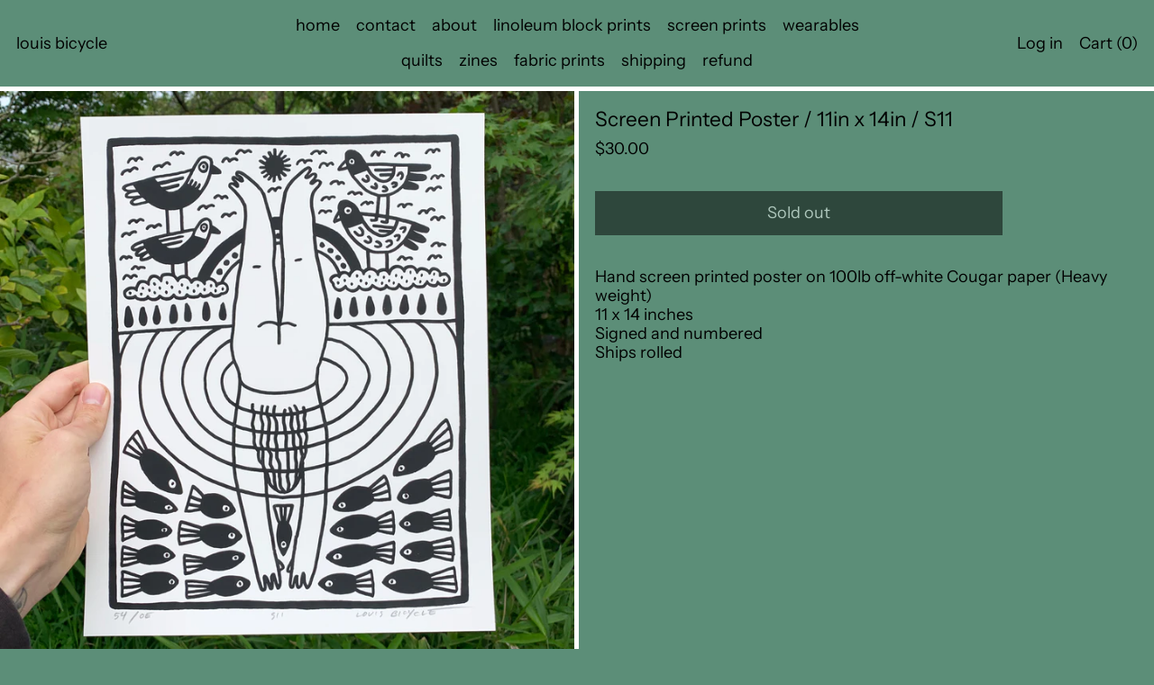

--- FILE ---
content_type: text/css
request_url: https://louisbicycle.com/cdn/shop/t/26/assets/theme.min.css?v=102713466372484438231623120154
body_size: 13135
content:
@keyframes splide-loading{0%{transform:rotate(0)}to{transform:rotate(1turn)}}.splide__container{position:relative;box-sizing:border-box}.splide__list{margin:0!important;padding:0!important;width:-webkit-max-content;width:max-content;will-change:transform}.splide.is-active .splide__list{display:flex}.splide__pagination{display:inline-flex;align-items:center;width:95%;flex-wrap:wrap;justify-content:center;margin:0}.splide__pagination li{list-style-type:none;display:inline-block;line-height:1;margin:0}.splide{visibility:hidden}.splide,.splide__slide{position:relative;outline:none}.splide__slide{box-sizing:border-box;list-style-type:none!important;margin:0;flex-shrink:0}.splide__slide img{vertical-align:bottom}.splide__slider{position:relative}.splide__spinner{position:absolute;top:0;left:0;right:0;bottom:0;margin:auto;display:inline-block;width:20px;height:20px;border-radius:50%;border:2px solid #999;border-left-color:transparent;animation:splide-loading 1s linear infinite}.splide__track{position:relative;z-index:0;overflow:hidden}.splide--draggable>.splide__track>.splide__list>.splide__slide{-webkit-user-select:none;user-select:none}.splide--fade>.splide__track>.splide__list{display:block}.splide--fade>.splide__track>.splide__list>.splide__slide{position:absolute;top:0;left:0;z-index:0;opacity:0}.splide--fade>.splide__track>.splide__list>.splide__slide.is-active{position:relative;z-index:1;opacity:1}.splide--rtl{direction:rtl}.splide--ttb>.splide__track>.splide__list{display:block}.splide--ttb>.splide__pagination{width:auto}
.pswp{-webkit-backface-visibility:hidden;backface-visibility:hidden;display:none;height:100%;left:0;outline:none;overflow:hidden;position:absolute;-webkit-text-size-adjust:100%;-moz-text-size-adjust:100%;text-size-adjust:100%;top:0;touch-action:none;width:100%;z-index:15000}.pswp *{box-sizing:border-box}.pswp img{max-width:none}.pswp--animate_opacity{opacity:.001;transition:opacity 333ms cubic-bezier(.4,0,.22,1);will-change:opacity}.pswp--open{display:block}.pswp--zoom-allowed .pswp__img{cursor:zoom-in}.pswp--zoomed-in .pswp__img{cursor:-webkit-grab;cursor:grab}.pswp--dragging .pswp__img{cursor:-webkit-grabbing;cursor:grabbing}.pswp__bg{-webkit-backface-visibility:hidden;backface-visibility:hidden;background:var(--color-primary-background);opacity:0;transform:translateZ(0)}.pswp__bg,.pswp__scroll-wrap{height:100%;left:0;position:absolute;top:0;width:100%}.pswp__scroll-wrap{overflow:hidden}.pswp__container,.pswp__zoom-wrap{bottom:0;left:0;position:absolute;right:0;top:0;touch-action:none}.pswp__container,.pswp__img{-webkit-tap-highlight-color:rgba(0,0,0,0);-webkit-touch-callout:none;-webkit-user-select:none;-moz-user-select:none;-ms-user-select:none;user-select:none}.pswp__zoom-wrap{position:absolute;transform-origin:left top;transition:transform 333ms cubic-bezier(.4,0,.22,1);width:100%}.pswp__bg{transition:opacity 333ms cubic-bezier(.4,0,.22,1);will-change:opacity}.pswp--animated-in .pswp__bg,.pswp--animated-in .pswp__zoom-wrap{transition:none}.pswp__container,.pswp__zoom-wrap{-webkit-backface-visibility:hidden;backface-visibility:hidden}.pswp__item{bottom:0;overflow:hidden;right:0}.pswp__img,.pswp__item{left:0;position:absolute;top:0}.pswp__img{height:auto;width:auto}.pswp__img--placeholder{-webkit-backface-visibility:hidden;backface-visibility:hidden}.pswp__img--placeholder--blank{background:rgba(var(--color-primary-text-rgb),.05)}.pswp--ie .pswp__img{height:auto!important;left:0;top:0;width:100%!important}.pswp__error-msg{color:var(--color-primary-text);font-size:14px;left:0;line-height:16px;margin-top:-8px;position:absolute;text-align:center;top:50%;width:100%}.pswp__error-msg a{color:var(--color-primary-text);text-decoration:underline}:root{--swiper-theme-color:var(--color-body-bg);-moz-tab-size:4;-o-tab-size:4;tab-size:4}html{line-height:1.15;-webkit-text-size-adjust:100%}body{font-family:system-ui,-apple-system,Segoe UI,Roboto,Helvetica,Arial,sans-serif,Apple Color Emoji,Segoe UI Emoji;margin:0}hr{color:inherit;height:0}abbr[title]{-webkit-text-decoration:underline dotted;text-decoration:underline dotted}b,strong{font-weight:bolder}code,kbd,pre,samp{font-family:ui-monospace,SFMono-Regular,Consolas,Liberation Mono,Menlo,monospace;font-size:1em}small{font-size:80%}sub,sup{font-size:75%;line-height:0;position:relative;vertical-align:baseline}sub{bottom:-.25em}sup{top:-.5em}table{border-color:inherit;text-indent:0}button,input,optgroup,select,textarea{font-family:inherit;font-size:100%;line-height:1.15;margin:0}button,select{text-transform:none}[type=button],[type=reset],[type=submit],button{-webkit-appearance:button}::-moz-focus-inner{border-style:none;padding:0}:-moz-focusring{outline:1px dotted ButtonText}:-moz-ui-invalid{box-shadow:none}legend{padding:0}progress{vertical-align:baseline}::-webkit-inner-spin-button,::-webkit-outer-spin-button{height:auto}[type=search]{-webkit-appearance:textfield;outline-offset:-2px}::-webkit-search-decoration{-webkit-appearance:none}::-webkit-file-upload-button{-webkit-appearance:button;font:inherit}summary{display:list-item}blockquote,dd,dl,figure,h1,h2,h3,h4,h5,h6,hr,p,pre{margin:0}button{background-color:transparent;background-image:none}button:focus{outline:1px dotted;outline:5px auto -webkit-focus-ring-color}fieldset,ol,ul{margin:0;padding:0}ol,ul{list-style:none}html{font-family:ui-sans-serif,system-ui,-apple-system,BlinkMacSystemFont,Segoe UI,Roboto,Helvetica Neue,Arial,Noto Sans,sans-serif,Apple Color Emoji,Segoe UI Emoji,Segoe UI Symbol,Noto Color Emoji;line-height:1.5}body{font-family:inherit;line-height:inherit}*,:after,:before{border:0 solid #e5e7eb;box-sizing:border-box}hr{border-top-width:1px}img{border-style:solid}textarea{resize:vertical}input::-moz-placeholder,textarea::-moz-placeholder{color:#9ca3af;opacity:1}input:-ms-input-placeholder,textarea:-ms-input-placeholder{color:#9ca3af;opacity:1}input::placeholder,textarea::placeholder{color:#9ca3af;opacity:1}[role=button],button{cursor:pointer}table{border-collapse:collapse}h1,h2,h3,h4,h5,h6{font-size:inherit;font-weight:inherit}a{color:inherit;text-decoration:inherit}button,input,optgroup,select,textarea{color:inherit;line-height:inherit;padding:0}code,kbd,pre,samp{font-family:ui-monospace,SFMono-Regular,Menlo,Monaco,Consolas,Liberation Mono,Courier New,monospace}audio,canvas,embed,iframe,img,object,svg,video{display:block;vertical-align:middle}img,video{height:auto;max-width:100%}.container{width:100%}@media (min-width:640px){.container{max-width:640px}}@media (min-width:768px){.container{max-width:768px}}@media (min-width:1024px){.container{max-width:1024px}}@media (min-width:1280px){.container{max-width:1280px}}@media (min-width:1536px){.container{max-width:1536px}}.aspect-w-1,.aspect-w-2,.aspect-w-3,.aspect-w-4,.aspect-w-5,.aspect-w-6,.aspect-w-7,.aspect-w-8,.aspect-w-9,.aspect-w-10,.aspect-w-11,.aspect-w-12,.aspect-w-13,.aspect-w-14,.aspect-w-15,.aspect-w-16{padding-bottom:calc(var(--tw-aspect-h)/var(--tw-aspect-w)*100%);position:relative}.aspect-w-1>*,.aspect-w-2>*,.aspect-w-3>*,.aspect-w-4>*,.aspect-w-5>*,.aspect-w-6>*,.aspect-w-7>*,.aspect-w-8>*,.aspect-w-9>*,.aspect-w-10>*,.aspect-w-11>*,.aspect-w-12>*,.aspect-w-13>*,.aspect-w-14>*,.aspect-w-15>*,.aspect-w-16>*{bottom:0;height:100%;left:0;position:absolute;right:0;top:0;width:100%}.aspect-none{padding-bottom:0;position:static}.aspect-none>*{bottom:auto;height:auto;left:auto;position:static;right:auto;top:auto;width:auto}.aspect-w-1{--tw-aspect-w:1}.aspect-w-2{--tw-aspect-w:2}.aspect-w-3{--tw-aspect-w:3}.aspect-w-4{--tw-aspect-w:4}.aspect-w-5{--tw-aspect-w:5}.aspect-w-6{--tw-aspect-w:6}.aspect-w-7{--tw-aspect-w:7}.aspect-w-8{--tw-aspect-w:8}.aspect-w-9{--tw-aspect-w:9}.aspect-w-10{--tw-aspect-w:10}.aspect-w-11{--tw-aspect-w:11}.aspect-w-12{--tw-aspect-w:12}.aspect-w-13{--tw-aspect-w:13}.aspect-w-14{--tw-aspect-w:14}.aspect-w-15{--tw-aspect-w:15}.aspect-w-16{--tw-aspect-w:16}.aspect-h-1{--tw-aspect-h:1}.aspect-h-2{--tw-aspect-h:2}.aspect-h-3{--tw-aspect-h:3}.aspect-h-4{--tw-aspect-h:4}.aspect-h-5{--tw-aspect-h:5}.aspect-h-6{--tw-aspect-h:6}.aspect-h-7{--tw-aspect-h:7}.aspect-h-8{--tw-aspect-h:8}.aspect-h-9{--tw-aspect-h:9}.aspect-h-10{--tw-aspect-h:10}.aspect-h-11{--tw-aspect-h:11}.aspect-h-12{--tw-aspect-h:12}.aspect-h-13{--tw-aspect-h:13}.aspect-h-14{--tw-aspect-h:14}.aspect-h-15{--tw-aspect-h:15}.aspect-h-16{--tw-aspect-h:16}.space-y-1>:not([hidden])~:not([hidden]){--tw-space-y-reverse:0;margin-bottom:calc(.25rem*var(--tw-space-y-reverse));margin-top:calc(.25rem*(1 - var(--tw-space-y-reverse)))}.space-y-2>:not([hidden])~:not([hidden]){--tw-space-y-reverse:0;margin-bottom:calc(.5rem*var(--tw-space-y-reverse));margin-top:calc(.5rem*(1 - var(--tw-space-y-reverse)))}.appearance-none{-webkit-appearance:none;-moz-appearance:none;appearance:none}.bg-transparent{background-color:transparent}.bg-current{background-color:currentColor}.bg-black{--tw-bg-opacity:1;background-color:rgba(0,0,0,var(--tw-bg-opacity))}.bg-white{--tw-bg-opacity:1;background-color:rgba(255,255,255,var(--tw-bg-opacity))}.bg-primary-text{background-color:var(--color-primary-text)}.bg-primary-background{background-color:var(--color-primary-background)}.bg-primary-accent{background-color:var(--color-primary-accent)}.bg-secondary-text{background-color:var(--color-secondary-text)}.bg-secondary-background{background-color:var(--color-secondary-background)}.bg-secondary-accent{background-color:var(--color-secondary-accent)}.bg-tertiary-text{background-color:var(--color-tertiary-text)}.bg-tertiary-background{background-color:var(--color-tertiary-background)}.bg-tertiary-accent{background-color:var(--color-tertiary-accent)}.bg-header-text{background-color:var(--color-header-text)}.bg-header-background{background-color:var(--color-header-background)}.bg-header-accent{background-color:var(--color-header-accent)}.bg-footer-text{background-color:var(--color-footer-text)}.bg-footer-background{background-color:var(--color-footer-background)}.bg-footer-accent{background-color:var(--color-footer-accent)}.bg-border{background-color:var(--color-border)}.bg-placeholder-bg{background-color:rgba(0,0,0,.04)}.group:hover .group-hover\:bg-primary-text{background-color:var(--color-primary-text)}.group:hover .group-hover\:bg-primary-accent{background-color:var(--color-primary-accent)}.group:hover .group-hover\:bg-secondary-text{background-color:var(--color-secondary-text)}.group:hover .group-hover\:bg-secondary-accent{background-color:var(--color-secondary-accent)}.group:hover .group-hover\:bg-tertiary-text{background-color:var(--color-tertiary-text)}.group:hover .group-hover\:bg-tertiary-accent{background-color:var(--color-tertiary-accent)}.focus-within\:bg-primary-text:focus-within{background-color:var(--color-primary-text)}.focus-within\:bg-primary-accent:focus-within{background-color:var(--color-primary-accent)}.focus-within\:bg-secondary-text:focus-within{background-color:var(--color-secondary-text)}.focus-within\:bg-secondary-accent:focus-within{background-color:var(--color-secondary-accent)}.focus-within\:bg-tertiary-text:focus-within{background-color:var(--color-tertiary-text)}.focus-within\:bg-tertiary-accent:focus-within{background-color:var(--color-tertiary-accent)}.hover\:bg-primary-text:hover{background-color:var(--color-primary-text)}.hover\:bg-primary-accent:hover{background-color:var(--color-primary-accent)}.hover\:bg-secondary-text:hover{background-color:var(--color-secondary-text)}.hover\:bg-secondary-accent:hover{background-color:var(--color-secondary-accent)}.hover\:bg-tertiary-text:hover{background-color:var(--color-tertiary-text)}.hover\:bg-tertiary-accent:hover{background-color:var(--color-tertiary-accent)}.focus\:bg-primary-text:focus{background-color:var(--color-primary-text)}.focus\:bg-primary-accent:focus{background-color:var(--color-primary-accent)}.focus\:bg-secondary-text:focus{background-color:var(--color-secondary-text)}.focus\:bg-secondary-accent:focus{background-color:var(--color-secondary-accent)}.focus\:bg-tertiary-text:focus{background-color:var(--color-tertiary-text)}.focus\:bg-tertiary-accent:focus{background-color:var(--color-tertiary-accent)}.bg-gradient-to-r{background-image:linear-gradient(to right,var(--tw-gradient-stops))}.from-primary-background-0{--tw-gradient-from:var(--color-primary-background-0);--tw-gradient-stops:var(--tw-gradient-from),var(--tw-gradient-to,hsla(0,0%,100%,0))}.from-secondary-background-0{--tw-gradient-from:var(--color-secondary-background-0);--tw-gradient-stops:var(--tw-gradient-from),var(--tw-gradient-to,hsla(0,0%,100%,0))}.from-tertiary-background-0{--tw-gradient-from:var(--color-tertiary-background-0);--tw-gradient-stops:var(--tw-gradient-from),var(--tw-gradient-to,hsla(0,0%,100%,0))}.via-primary-background{--tw-gradient-stops:var(--tw-gradient-from),var(--color-primary-background),var(--tw-gradient-to,hsla(0,0%,100%,0))}.via-secondary-background{--tw-gradient-stops:var(--tw-gradient-from),var(--color-secondary-background),var(--tw-gradient-to,hsla(0,0%,100%,0))}.via-tertiary-background{--tw-gradient-stops:var(--tw-gradient-from),var(--color-tertiary-background),var(--tw-gradient-to,hsla(0,0%,100%,0))}.via-header-background{--tw-gradient-stops:var(--tw-gradient-from),var(--color-header-background),var(--tw-gradient-to,hsla(0,0%,100%,0))}.via-footer-background{--tw-gradient-stops:var(--tw-gradient-from),var(--color-footer-background),var(--tw-gradient-to,hsla(0,0%,100%,0))}.to-primary-background{--tw-gradient-to:var(--color-primary-background)}.to-secondary-background{--tw-gradient-to:var(--color-secondary-background)}.to-tertiary-background{--tw-gradient-to:var(--color-tertiary-background)}.to-header-background{--tw-gradient-to:var(--color-header-background)}.to-footer-background{--tw-gradient-to:var(--color-footer-background)}.bg-center{background-position:50%}.bg-no-repeat{background-repeat:no-repeat}.bg-cover{background-size:cover}.bg-contain{background-size:contain}.border-transparent{border-color:transparent}.border-current{border-color:currentColor}.border-primary-text{border-color:var(--color-primary-text)}.border-primary-accent{border-color:var(--color-primary-accent)}.border-primary-meta{border-color:var(--color-primary-meta)}.border-secondary-text{border-color:var(--color-secondary-text)}.border-secondary-accent{border-color:var(--color-secondary-accent)}.border-secondary-meta{border-color:var(--color-secondary-meta)}.border-tertiary-text{border-color:var(--color-tertiary-text)}.border-tertiary-accent{border-color:var(--color-tertiary-accent)}.border-tertiary-meta{border-color:var(--color-tertiary-meta)}.border-header-text{border-color:var(--color-header-text)}.border-header-accent{border-color:var(--color-header-accent)}.border-header-meta{border-color:var(--color-header-meta)}.border-footer-text{border-color:var(--color-footer-text)}.border-footer-accent{border-color:var(--color-footer-accent)}.border-footer-meta{border-color:var(--color-footer-meta)}.border-white-text{--tw-border-opacity:1;border-color:rgba(255,255,255,var(--tw-border-opacity))}.border-black-text{--tw-border-opacity:1;border-color:rgba(0,0,0,var(--tw-border-opacity))}.border-grid-color,.border-theme-color{border-color:var(--color-border)}.group:hover .group-hover\:border-primary-text{border-color:var(--color-primary-text)}.group:hover .group-hover\:border-primary-accent{border-color:var(--color-primary-accent)}.group:hover .group-hover\:border-secondary-text{border-color:var(--color-secondary-text)}.group:hover .group-hover\:border-secondary-accent{border-color:var(--color-secondary-accent)}.group:hover .group-hover\:border-tertiary-text{border-color:var(--color-tertiary-text)}.group:hover .group-hover\:border-tertiary-accent{border-color:var(--color-tertiary-accent)}.focus-within\:border-primary-text:focus-within{border-color:var(--color-primary-text)}.focus-within\:border-primary-accent:focus-within{border-color:var(--color-primary-accent)}.focus-within\:border-secondary-text:focus-within{border-color:var(--color-secondary-text)}.focus-within\:border-secondary-accent:focus-within{border-color:var(--color-secondary-accent)}.focus-within\:border-tertiary-text:focus-within{border-color:var(--color-tertiary-text)}.focus-within\:border-tertiary-accent:focus-within{border-color:var(--color-tertiary-accent)}.hover\:border-primary-text:hover{border-color:var(--color-primary-text)}.hover\:border-primary-accent:hover{border-color:var(--color-primary-accent)}.hover\:border-secondary-text:hover{border-color:var(--color-secondary-text)}.hover\:border-secondary-accent:hover{border-color:var(--color-secondary-accent)}.hover\:border-tertiary-text:hover{border-color:var(--color-tertiary-text)}.hover\:border-tertiary-accent:hover{border-color:var(--color-tertiary-accent)}.focus\:border-primary-text:focus{border-color:var(--color-primary-text)}.focus\:border-primary-accent:focus{border-color:var(--color-primary-accent)}.focus\:border-secondary-text:focus{border-color:var(--color-secondary-text)}.focus\:border-secondary-accent:focus{border-color:var(--color-secondary-accent)}.focus\:border-tertiary-text:focus{border-color:var(--color-tertiary-text)}.focus\:border-tertiary-accent:focus{border-color:var(--color-tertiary-accent)}.rounded-none{border-radius:0}.rounded{border-radius:.25rem}.rounded-md{border-radius:.375rem}.rounded-full{border-radius:9999px}.border-dashed{border-style:dashed}.border-0{border-width:0}.border-2{border-width:2px}.border{border-width:1px}.border-text{border-width:var(--text-width)}.border-checkbox{border-width:var(--checkbox-width)}.border-t-grid{border-top-width:var(--border-width)}.border-r-grid{border-right-width:var(--border-width)}.border-b-grid{border-bottom-width:var(--border-width)}.border-l-grid{border-left-width:var(--border-width)}.border-b-text{border-bottom-width:var(--text-width)}.cursor-pointer{cursor:pointer}.cursor-wait{cursor:wait}.cursor-not-allowed{cursor:not-allowed}.block{display:block}.inline-block{display:inline-block}.inline{display:inline}.flex{display:flex}.inline-flex{display:inline-flex}.table{display:table}.grid{display:grid}.contents{display:contents}.hidden{display:none}.flex-col{flex-direction:column}.flex-wrap{flex-wrap:wrap}.items-start{align-items:flex-start}.items-end{align-items:flex-end}.items-center{align-items:center}.items-stretch{align-items:stretch}.self-start{align-self:flex-start}.justify-start{justify-content:flex-start}.justify-end{justify-content:flex-end}.justify-center{justify-content:center}.justify-between{justify-content:space-between}.flex-auto{flex:1 1 auto}.flex-grow{flex-grow:1}.flex-shrink-0{flex-shrink:0}.font-normal{font-weight:400}.h-2{height:.5rem}.h-3{height:.75rem}.h-4{height:1rem}.h-5{height:1.25rem}.h-6{height:1.5rem}.h-7{height:1.75rem}.h-auto{height:auto}.h-full{height:100%}.h-screen-header{height:100vh}.text-0{font-size:0;line-height:0}.text-xs{font-size:.64rem}.text-sm,.text-xs{line-height:var(--base-line-height)}.text-sm{font-size:.8rem}.text-base{font-size:1rem}.text-base,.text-lg{line-height:var(--base-line-height)}.text-lg{font-size:1.25rem}.text-xl{font-size:1.563rem}.text-2xl,.text-xl{line-height:var(--base-line-height)}.text-2xl{font-size:1.953rem}.list-none{list-style-type:none}.m-0{margin:0}.my-0{margin-bottom:0;margin-top:0}.my-1{margin-bottom:.25rem;margin-top:.25rem}.my-2{margin-bottom:.5rem;margin-top:.5rem}.my-6{margin-bottom:1.5rem;margin-top:1.5rem}.my-8{margin-bottom:2rem;margin-top:2rem}.mx-auto{margin-left:auto;margin-right:auto}.-mx-1{margin-left:-.25rem;margin-right:-.25rem}.-mx-2{margin-left:-.5rem;margin-right:-.5rem}.-mx-4{margin-left:-1rem;margin-right:-1rem}.mt-1{margin-top:.25rem}.mr-1{margin-right:.25rem}.mb-1{margin-bottom:.25rem}.ml-1{margin-left:.25rem}.mt-2{margin-top:.5rem}.mr-2{margin-right:.5rem}.mb-2{margin-bottom:.5rem}.ml-2{margin-left:.5rem}.mt-3{margin-top:.75rem}.mr-3{margin-right:.75rem}.ml-3{margin-left:.75rem}.mt-4{margin-top:1rem}.mr-4{margin-right:1rem}.mb-4{margin-bottom:1rem}.ml-4{margin-left:1rem}.mr-6{margin-right:1.5rem}.mt-8{margin-top:2rem}.mb-8{margin-bottom:2rem}.mr-16{margin-right:4rem}.ml-16{margin-left:4rem}.mr-auto{margin-right:auto}.ml-auto{margin-left:auto}.mt-theme{margin-top:var(--spacing)}.mt-theme-half{margin-top:var(--spacing-half)}.-mr-2{margin-right:-.5rem}.-mb-2{margin-bottom:-.5rem}.-ml-2{margin-left:-.5rem}.-ml-4{margin-left:-1rem}.-ml-16{margin-left:-4rem}.-mt-theme{margin-top:calc(var(--spacing)*-1)}.max-h-full{max-height:100%}.max-w-xs{max-width:20rem}.max-w-sm{max-width:24rem}.max-w-md{max-width:28rem}.max-w-lg{max-width:32rem}.max-w-xl{max-width:36rem}.max-w-2xl{max-width:42rem}.max-w-full{max-width:100%}.max-w-screen{max-width:1620px}.min-h-full{min-height:100%}.min-h-screen{min-height:100vh}.min-w-0{min-width:0}.object-contain{-o-object-fit:contain;object-fit:contain}.object-cover{-o-object-fit:cover;object-fit:cover}.object-bottom{-o-object-position:bottom;object-position:bottom}.object-center{-o-object-position:center;object-position:center}.object-left{-o-object-position:left;object-position:left}.object-left-bottom{-o-object-position:left bottom;object-position:left bottom}.object-left-top{-o-object-position:left top;object-position:left top}.object-right{-o-object-position:right;object-position:right}.object-right-bottom{-o-object-position:right bottom;object-position:right bottom}.object-right-top{-o-object-position:right top;object-position:right top}.object-top{-o-object-position:top;object-position:top}.opacity-0{opacity:0}.opacity-50{opacity:.5}.group:hover .group-hover\:opacity-100,.opacity-100{opacity:1}.overflow-hidden{overflow:hidden}.overflow-x-auto{overflow-x:auto}.overflow-y-auto{overflow-y:auto}.overflow-x-hidden{overflow-x:hidden}.p-0{padding:0}.p-1{padding:.25rem}.p-2{padding:.5rem}.p-4{padding:1rem}.p-8{padding:2rem}.py-1{padding-bottom:.25rem;padding-top:.25rem}.px-1{padding-left:.25rem;padding-right:.25rem}.py-2{padding-bottom:.5rem;padding-top:.5rem}.px-2{padding-left:.5rem;padding-right:.5rem}.py-4{padding-bottom:1rem;padding-top:1rem}.px-4{padding-left:1rem;padding-right:1rem}.py-8{padding-bottom:2rem;padding-top:2rem}.px-8{padding-left:2rem;padding-right:2rem}.py-10{padding-bottom:2.5rem;padding-top:2.5rem}.py-1\.5{padding-bottom:.375rem;padding-top:.375rem}.py-theme{padding-bottom:var(--spacing);padding-top:var(--spacing)}.py-theme-half{padding-bottom:var(--spacing-half);padding-top:var(--spacing-half)}.pb-0{padding-bottom:0}.pt-1{padding-top:.25rem}.pr-1{padding-right:.25rem}.pb-1{padding-bottom:.25rem}.pl-1{padding-left:.25rem}.pt-2{padding-top:.5rem}.pb-2{padding-bottom:.5rem}.pl-2{padding-left:.5rem}.pt-4{padding-top:1rem}.pr-4{padding-right:1rem}.pl-4{padding-left:1rem}.pr-6{padding-right:1.5rem}.pt-8{padding-top:2rem}.pb-8{padding-bottom:2rem}.pr-10{padding-right:2.5rem}.pl-100{padding-left:100%}.pt-theme{padding-top:var(--spacing)}.pb-theme{padding-bottom:var(--spacing)}.pt-theme-double{padding-top:var(--spacing-double)}.pb-theme-double{padding-bottom:var(--spacing-double)}.placeholder-current::-moz-placeholder{color:currentColor}.placeholder-current:-ms-input-placeholder{color:currentColor}.placeholder-current::placeholder{color:currentColor}.pointer-events-none{pointer-events:none}.static{position:static}.fixed{position:fixed}.absolute{position:absolute}.relative{position:relative}.top-0{top:0}.right-0{right:0}.bottom-0{bottom:0}.left-0{left:0}.top-1{top:.25rem}.top-2{top:.5rem}.right-2{right:.5rem}.bottom-2{bottom:.5rem}.bottom-3{bottom:.75rem}.top-4{top:1rem}.right-4{right:1rem}.bottom-4{bottom:1rem}.left-4{left:1rem}.bottom-8{bottom:2rem}.-bottom-2{bottom:-.5rem}.top-1\/2{top:50%}.left-1\/2{left:50%}.bottom-slide-arrows{bottom:1.3rem}.resize{resize:both}*{--tw-shadow:0 0 transparent;--tw-ring-inset:var(--tw-empty,/*!*/ /*!*/);--tw-ring-offset-width:0px;--tw-ring-offset-color:#fff;--tw-ring-color:rgba(59,130,246,0.5);--tw-ring-offset-shadow:0 0 transparent;--tw-ring-shadow:0 0 transparent}.ring{--tw-ring-offset-shadow:var(--tw-ring-inset) 0 0 0 var(--tw-ring-offset-width) var(--tw-ring-offset-color);--tw-ring-shadow:var(--tw-ring-inset) 0 0 0 calc(3px + var(--tw-ring-offset-width)) var(--tw-ring-color);box-shadow:var(--tw-ring-offset-shadow),var(--tw-ring-shadow),var(--tw-shadow,0 0 transparent)}.fill-current{fill:currentColor}.text-left{text-align:left}.text-center{text-align:center}.text-right{text-align:right}.text-transparent{color:transparent}.text-current{color:currentColor}.text-white{--tw-text-opacity:1;color:rgba(255,255,255,var(--tw-text-opacity))}.text-primary-text{color:var(--color-primary-text)}.text-primary-accent{color:var(--color-primary-accent)}.text-primary-meta{color:var(--color-primary-meta)}.text-primary-text-overlay{color:var(--color-primary-text--overlay)}.text-primary-accent-overlay{color:var(--color-primary-accent--overlay)}.text-secondary-text{color:var(--color-secondary-text)}.text-secondary-accent{color:var(--color-secondary-accent)}.text-secondary-meta{color:var(--color-secondary-meta)}.text-secondary-text-overlay{color:var(--color-secondary-text--overlay)}.text-secondary-accent-overlay{color:var(--color-secondary-accent--overlay)}.text-tertiary-text{color:var(--color-tertiary-text)}.text-tertiary-accent{color:var(--color-tertiary-accent)}.text-tertiary-meta{color:var(--color-tertiary-meta)}.text-tertiary-text-overlay{color:var(--color-tertiary-text--overlay)}.text-tertiary-accent-overlay{color:var(--color-tertiary-accent--overlay)}.text-header-text{color:var(--color-header-text)}.text-header-accent{color:var(--color-header-accent)}.text-header-meta{color:var(--color-header-meta)}.text-header-text-overlay{color:var(--color-header-text--overlay)}.text-header-accent-overlay{color:var(--color-header-accent--overlay)}.text-footer-text{color:var(--color-footer-text)}.text-footer-accent{color:var(--color-footer-accent)}.text-footer-meta{color:var(--color-footer-meta)}.text-footer-text-overlay{color:var(--color-footer-text--overlay)}.text-footer-accent-overlay{color:var(--color-footer-accent--overlay)}.text-white-text{--tw-text-opacity:1;color:rgba(255,255,255,var(--tw-text-opacity))}.text-black-text{--tw-text-opacity:1;color:rgba(0,0,0,var(--tw-text-opacity))}.text-placeholder{color:rgba(0,0,0,.3)}.group:hover .group-hover\:text-primary-text{color:var(--color-primary-text)}.group:hover .group-hover\:text-primary-accent{color:var(--color-primary-accent)}.group:hover .group-hover\:text-primary-text-overlay{color:var(--color-primary-text--overlay)}.group:hover .group-hover\:text-primary-accent-overlay{color:var(--color-primary-accent--overlay)}.group:hover .group-hover\:text-secondary-text{color:var(--color-secondary-text)}.group:hover .group-hover\:text-secondary-accent{color:var(--color-secondary-accent)}.group:hover .group-hover\:text-secondary-text-overlay{color:var(--color-secondary-text--overlay)}.group:hover .group-hover\:text-secondary-accent-overlay{color:var(--color-secondary-accent--overlay)}.group:hover .group-hover\:text-tertiary-text{color:var(--color-tertiary-text)}.group:hover .group-hover\:text-tertiary-accent{color:var(--color-tertiary-accent)}.group:hover .group-hover\:text-tertiary-text-overlay{color:var(--color-tertiary-text--overlay)}.group:hover .group-hover\:text-tertiary-accent-overlay{color:var(--color-tertiary-accent--overlay)}.focus-within\:text-primary-text:focus-within{color:var(--color-primary-text)}.focus-within\:text-primary-accent:focus-within{color:var(--color-primary-accent)}.focus-within\:text-primary-text-overlay:focus-within{color:var(--color-primary-text--overlay)}.focus-within\:text-primary-accent-overlay:focus-within{color:var(--color-primary-accent--overlay)}.focus-within\:text-secondary-text:focus-within{color:var(--color-secondary-text)}.focus-within\:text-secondary-accent:focus-within{color:var(--color-secondary-accent)}.focus-within\:text-secondary-text-overlay:focus-within{color:var(--color-secondary-text--overlay)}.focus-within\:text-secondary-accent-overlay:focus-within{color:var(--color-secondary-accent--overlay)}.focus-within\:text-tertiary-text:focus-within{color:var(--color-tertiary-text)}.focus-within\:text-tertiary-accent:focus-within{color:var(--color-tertiary-accent)}.focus-within\:text-tertiary-text-overlay:focus-within{color:var(--color-tertiary-text--overlay)}.focus-within\:text-tertiary-accent-overlay:focus-within{color:var(--color-tertiary-accent--overlay)}.hover\:text-primary-text:hover{color:var(--color-primary-text)}.hover\:text-primary-accent:hover{color:var(--color-primary-accent)}.hover\:text-primary-text-overlay:hover{color:var(--color-primary-text--overlay)}.hover\:text-primary-accent-overlay:hover{color:var(--color-primary-accent--overlay)}.hover\:text-secondary-text:hover{color:var(--color-secondary-text)}.hover\:text-secondary-accent:hover{color:var(--color-secondary-accent)}.hover\:text-secondary-text-overlay:hover{color:var(--color-secondary-text--overlay)}.hover\:text-secondary-accent-overlay:hover{color:var(--color-secondary-accent--overlay)}.hover\:text-tertiary-text:hover{color:var(--color-tertiary-text)}.hover\:text-tertiary-accent:hover{color:var(--color-tertiary-accent)}.hover\:text-tertiary-text-overlay:hover{color:var(--color-tertiary-text--overlay)}.hover\:text-tertiary-accent-overlay:hover{color:var(--color-tertiary-accent--overlay)}.focus\:text-primary-text:focus{color:var(--color-primary-text)}.focus\:text-primary-accent:focus{color:var(--color-primary-accent)}.focus\:text-primary-text-overlay:focus{color:var(--color-primary-text--overlay)}.focus\:text-primary-accent-overlay:focus{color:var(--color-primary-accent--overlay)}.focus\:text-secondary-text:focus{color:var(--color-secondary-text)}.focus\:text-secondary-accent:focus{color:var(--color-secondary-accent)}.focus\:text-secondary-text-overlay:focus{color:var(--color-secondary-text--overlay)}.focus\:text-secondary-accent-overlay:focus{color:var(--color-secondary-accent--overlay)}.focus\:text-tertiary-text:focus{color:var(--color-tertiary-text)}.focus\:text-tertiary-accent:focus{color:var(--color-tertiary-accent)}.focus\:text-tertiary-text-overlay:focus{color:var(--color-tertiary-text--overlay)}.focus\:text-tertiary-accent-overlay:focus{color:var(--color-tertiary-accent--overlay)}.truncate{overflow:hidden;text-overflow:ellipsis;white-space:nowrap}.italic{font-style:italic}.uppercase{text-transform:uppercase}.capitalize{text-transform:capitalize}.underline{text-decoration:underline}.line-through{text-decoration:line-through}.hover\:underline:hover{text-decoration:underline}.oldstyle-nums{--tw-ordinal:var(--tw-empty,/*!*/ /*!*/);--tw-slashed-zero:var(--tw-empty,/*!*/ /*!*/);--tw-numeric-figure:var(--tw-empty,/*!*/ /*!*/);--tw-numeric-spacing:var(--tw-empty,/*!*/ /*!*/);--tw-numeric-fraction:var(--tw-empty,/*!*/ /*!*/);--tw-numeric-figure:oldstyle-nums;font-variant-numeric:var(--tw-ordinal) var(--tw-slashed-zero) var(--tw-numeric-figure) var(--tw-numeric-spacing) var(--tw-numeric-fraction)}.align-top{vertical-align:top}.align-middle{vertical-align:middle}.visible{visibility:visible}.invisible{visibility:hidden}.whitespace-nowrap{white-space:nowrap}.break-words{overflow-wrap:break-word}.break-all{word-break:break-all}.w-2{width:.5rem}.w-3{width:.75rem}.w-4{width:1rem}.w-5{width:1.25rem}.w-6{width:1.5rem}.w-7{width:1.75rem}.w-8{width:2rem}.w-10{width:2.5rem}.w-12{width:3rem}.w-16{width:4rem}.w-20{width:5rem}.w-28{width:7rem}.w-auto{width:auto}.w-1\/3{width:33.333333%}.w-2\/3{width:66.666667%}.w-3\/4{width:75%}.w-3\/5{width:60%}.w-11\/12{width:91.666667%}.w-full{width:100%}.w-third-screen{width:33.333333vw}.w-theme-width{width:var(--border-width)}.z-0{z-index:0}.z-10{z-index:10}.z-20{z-index:20}.z-50{z-index:50}.z-60,.z-70{z-index:70}.gap-theme{gap:var(--border-width)}.gap-gutter{gap:var(--gutter)}.grid-flow-row-dense{grid-auto-flow:row dense}.grid-cols-1{grid-template-columns:repeat(1,minmax(0,1fr))}.grid-cols-2{grid-template-columns:repeat(2,minmax(0,1fr))}.grid-cols-3{grid-template-columns:repeat(3,minmax(0,1fr))}.grid-cols-4{grid-template-columns:repeat(4,minmax(0,1fr))}.grid-cols-5{grid-template-columns:repeat(5,minmax(0,1fr))}.grid-cols-6{grid-template-columns:repeat(6,minmax(0,1fr))}.grid-cols-7{grid-template-columns:repeat(7,minmax(0,1fr))}.grid-cols-8{grid-template-columns:repeat(8,minmax(0,1fr))}.grid-cols-9{grid-template-columns:repeat(9,minmax(0,1fr))}.grid-cols-10{grid-template-columns:repeat(10,minmax(0,1fr))}.grid-cols-11{grid-template-columns:repeat(11,minmax(0,1fr))}.grid-cols-12{grid-template-columns:repeat(12,minmax(0,1fr))}.grid-cols-24{grid-template-columns:repeat(24,minmax(0,1fr))}.grid-cols-60{grid-template-columns:repeat(60,minmax(0,1fr))}.grid-cols-none{grid-template-columns:none}.col-span-1{grid-column:span 1/span 1}.col-span-2{grid-column:span 2/span 2}.col-span-3{grid-column:span 3/span 3}.col-span-4{grid-column:span 4/span 4}.col-span-5{grid-column:span 5/span 5}.col-span-6{grid-column:span 6/span 6}.col-span-7{grid-column:span 7/span 7}.col-span-8{grid-column:span 8/span 8}.col-span-9{grid-column:span 9/span 9}.col-span-10{grid-column:span 10/span 10}.col-span-11{grid-column:span 11/span 11}.col-span-12{grid-column:span 12/span 12}.col-span-full{grid-column:1/-1}.col-span-22{grid-column:span 22/span 22}.col-span-23{grid-column:span 23/span 23}.col-span-60-one-quarter{grid-column:span 15/span 15}.col-span-60-one-half{grid-column:span 30/span 30}.col-span-60-three-quarters{grid-column:span 45/span 45}.col-span-60-one-third{grid-column:span 20/span 20}.col-span-60-two-thirds{grid-column:span 40/span 40}.col-span-60-two-fifths{grid-column:span 24/span 24}.col-span-60-three-fifths{grid-column:span 36/span 36}.col-start-1{grid-column-start:1}.col-start-2{grid-column-start:2}.col-start-3{grid-column-start:3}.col-start-4{grid-column-start:4}.col-start-5{grid-column-start:5}.col-start-6{grid-column-start:6}.col-start-7{grid-column-start:7}.col-start-8{grid-column-start:8}.col-start-9{grid-column-start:9}.col-start-10{grid-column-start:10}.col-start-11{grid-column-start:11}.col-start-12{grid-column-start:12}.col-start-13{grid-column-start:13}.col-start-auto{grid-column-start:auto}.col-end-1{grid-column-end:1}.col-end-2{grid-column-end:2}.col-end-3{grid-column-end:3}.col-end-4{grid-column-end:4}.col-end-5{grid-column-end:5}.col-end-6{grid-column-end:6}.col-end-7{grid-column-end:7}.col-end-8{grid-column-end:8}.col-end-9{grid-column-end:9}.col-end-10{grid-column-end:10}.col-end-11{grid-column-end:11}.col-end-12{grid-column-end:12}.col-end-13{grid-column-end:13}.col-end-auto{grid-column-end:auto}.transform{--tw-translate-x:0;--tw-translate-y:0;--tw-rotate:0;--tw-skew-x:0;--tw-skew-y:0;--tw-scale-x:1;--tw-scale-y:1;transform:translateX(var(--tw-translate-x)) translateY(var(--tw-translate-y)) rotate(var(--tw-rotate)) skewX(var(--tw-skew-x)) skewY(var(--tw-skew-y)) scaleX(var(--tw-scale-x)) scaleY(var(--tw-scale-y))}.origin-center{transform-origin:center}.rotate-180{--tw-rotate:180deg}.translate-x-full{--tw-translate-x:100%}.-translate-x-1\/2{--tw-translate-x:-50%}.-translate-x-full{--tw-translate-x:-100%}.translate-y-1{--tw-translate-y:0.25rem}.translate-y-full{--tw-translate-y:100%}.-translate-y-1\/2{--tw-translate-y:-50%}.translate-y-0-important{--tw-translate-y:0px!important}.translate-y-full-with-border{--tw-translate-y:calc(100% - 1px)}.transition{transition-duration:.15s;transition-property:background-color,border-color,color,fill,stroke,opacity,box-shadow,transform;transition-timing-function:cubic-bezier(.4,0,.2,1)}.transition-opacity{transition-duration:.15s;transition-property:opacity;transition-timing-function:cubic-bezier(.4,0,.2,1)}.transition-transform{transition-duration:.15s;transition-property:transform;transition-timing-function:cubic-bezier(.4,0,.2,1)}.transition-max-height{transition-duration:.15s;transition-property:max-height;transition-timing-function:cubic-bezier(.4,0,.2,1)}.ease-in-out{transition-timing-function:cubic-bezier(.4,0,.2,1)}.duration-200{transition-duration:.2s}.duration-300{transition-duration:.3s}@-webkit-keyframes spin{to{transform:rotate(1turn)}}@keyframes spin{to{transform:rotate(1turn)}}@-webkit-keyframes ping{75%,to{opacity:0;transform:scale(2)}}@keyframes ping{75%,to{opacity:0;transform:scale(2)}}@-webkit-keyframes pulse{50%{opacity:.5}}@keyframes pulse{50%{opacity:.5}}@-webkit-keyframes bounce{0%,to{-webkit-animation-timing-function:cubic-bezier(.8,0,1,1);animation-timing-function:cubic-bezier(.8,0,1,1);transform:translateY(-25%)}50%{-webkit-animation-timing-function:cubic-bezier(0,0,.2,1);animation-timing-function:cubic-bezier(0,0,.2,1);transform:none}}@keyframes bounce{0%,to{-webkit-animation-timing-function:cubic-bezier(.8,0,1,1);animation-timing-function:cubic-bezier(.8,0,1,1);transform:translateY(-25%)}50%{-webkit-animation-timing-function:cubic-bezier(0,0,.2,1);animation-timing-function:cubic-bezier(0,0,.2,1);transform:none}}.col-gap-lg{-moz-column-gap:2rem;column-gap:2rem}.col-span-none{-moz-column-span:none;column-span:none}.col-span-all{-moz-column-span:all;column-span:all}#MainContent{opacity:1!important;visibility:visible!important}html{background-color:var(--color-primary-background);color:var(--color-primary-text)}html .responsive-image-placeholder{background-color:var(--color-primary-text)}html .bg-placeholder-bg{background-color:var(--color-primary-text-placeholder)}html.rte a:hover,html .rte a:hover{color:var(--color-primary-accent);-webkit-text-decoration-color:var(--color-primary-accent);text-decoration-color:var(--color-primary-accent)}html .plyr,html .plyr__control{background-color:var(--color-primary-background);color:var(--color-primary-text)}html :focus{outline-color:var(--color-primary-accent);outline-offset:.25rem;outline-style:solid;outline-width:var(--text-width)}html .custom-input:focus+label,html .increase-target:focus:before{outline:var(--text-width) auto -webkit-focus-ring-color;outline:var(--text-width) auto var(--color-primary-accent)}html .product-media-object:focus{outline:0}html .product-media-object:focus:after{content:"";height:100%;left:0;outline:var(--text-width) auto -webkit-focus-ring-color;outline:var(--text-width) auto var(--color-primary-accent);outline-offset:calc(var(--text-width)*-1);position:absolute;top:0;width:100%}html{font-size:var(--base-font-size);line-height:var(--base-line-height)}body{-webkit-font-smoothing:antialiased;-moz-osx-font-smoothing:grayscale;font-family:var(--body-font-stack);font-style:var(--body-font-style);font-weight:var(--body-font-weight);-webkit-text-size-adjust:100%;text-transform:var(--bopy-copy-transform)}.font-heading{font-family:var(--heading-font-stack);font-style:var(--heading-font-style);font-weight:var(--heading-font-weight);letter-spacing:var(--heading-letterspacing);-webkit-text-decoration:var(--heading-decoration);text-decoration:var(--heading-decoration);text-transform:var(--heading-capitalize)}.font-body{font-family:var(--body-font-stack);font-style:var(--body-font-style);font-weight:var(--body-font-weight);letter-spacing:0;text-decoration:none;text-transform:var(--body-font-style);text-transform:var(--bopy-copy-transform)}.multi-column p,.tag-columns li{-moz-column-break-inside:avoid;break-inside:avoid;page-break-inside:avoid}.responsive-image-wrapper:before{content:"";display:block}.responsive-image{opacity:0}.responsive-image.lazyloaded{opacity:1}.responsive-image-placeholder{opacity:.05}.responsive-image.lazyloaded+.responsive-image-placeholder{opacity:0}.text-primary-text .responsive-image-placeholder{background-color:var(--color-primary-text)}.text-secondary-text .responsive-image-placeholder{background-color:var(--color-secondary-text)}.text-tertiary-text .responsive-image-placeholder{background-color:var(--color-tertiary-text)}.no-js .responsive-image-placeholder{display:none}.bg-primary-background .bg-placeholder-bg{background-color:var(--color-primary-text-placeholder)}.bg-secondary-background .bg-placeholder-bg{background-color:var(--color-secondary-text-placeholder)}.bg-tertiary-background .bg-placeholder-bg{background-color:var(--color-tertiary-text-placeholder)}.visually-hidden{clip:rect(0 0 0 0);border:0;height:1px;margin:-1px;overflow:hidden;padding:0;position:absolute!important;width:1px}.shopify-model-viewer-ui,[data-product-media-type-video] iframe,[data-product-media-type-video] video,model-viewer,svg{height:100%;width:100%}.video-wrapper{height:0;height:auto;max-width:100%;overflow:hidden;padding-bottom:56.25%;position:relative}.video-wrapper iframe{height:100%;left:0;position:absolute;top:0;width:100%}.table-wrapper{-webkit-overflow-scrolling:touch;max-width:100%;overflow:auto}.skip-link{background-color:var(--color-primary-background);color:var(--color-primary-text);left:0;opacity:0;padding:1rem;pointer-events:none;position:absolute;top:0;z-index:10}.skip-link .responsive-image-placeholder{background-color:var(--color-primary-text)}.skip-link .bg-placeholder-bg{background-color:var(--color-primary-text-placeholder)}select.skip-link{background-image:var(--icon-svg-select-primary)}.skip-link.rte a:hover,.skip-link .rte a:hover,.text-primary-text.rte a:hover,.text-primary-text .rte a:hover{color:var(--color-primary-accent);-webkit-text-decoration-color:var(--color-primary-accent);text-decoration-color:var(--color-primary-accent)}.bg-primary-background .plyr,.bg-primary-background .plyr__control,.skip-link .plyr,.skip-link .plyr__control{background-color:var(--color-primary-background)}.skip-link .plyr,.skip-link .plyr__control,.text-primary-text .plyr,.text-primary-text .plyr__control{color:var(--color-primary-text)}.product-content-container.skip-link{--payment-terms-background-color:var(--color-primary-background-hex)}.skip-link :focus{outline-color:var(--color-primary-accent);outline-offset:.25rem;outline-style:solid;outline-width:var(--text-width)}.skip-link .custom-input:focus+label,.skip-link .increase-target:focus:before{outline:var(--text-width) auto -webkit-focus-ring-color;outline:var(--text-width) auto var(--color-primary-accent)}.skip-link .product-media-object:focus{outline:0}.skip-link .product-media-object:focus:after{content:"";height:100%;left:0;outline:var(--text-width) auto -webkit-focus-ring-color;outline:var(--text-width) auto var(--color-primary-accent);outline-offset:calc(var(--text-width)*-1);position:absolute;top:0;width:100%}.skip-link:focus{opacity:1;pointer-events:auto}#sticky-positioner{height:1px;left:0;position:absolute;top:var(--border-width);width:1px}.no-js .respimg,.no-js:not(html){display:none}.no-js .no-js:not(html){display:block}.supports-no-cookies:not(html),[hidden],[x-cloak],html.no-js .js-enabled{display:none}.supports-no-cookies .supports-no-cookies:not(html){display:block}.increase-target:before{content:"";display:block;height:100%;left:0;position:absolute;top:0;width:100%;z-index:10}.increase-target:focus:before{outline:5px auto Highlight;outline:5px auto -webkit-focus-ring-color}[data-shopify-buttoncontainer]{justify-content:center}.accent-links-primary a{border-color:var(--color-primary-text)}.accent-links-primary a:hover{border-color:var(--color-primary-accent)}.accent-links-primary a{border-bottom-width:var(--text-width);padding-bottom:.25rem}.accent-links-primary a:hover{color:var(--color-primary-accent)}.accent-links-secondary a{border-color:var(--color-primary-text)}.accent-links-secondary a:hover{border-color:var(--color-secondary-accent)}.accent-links-secondary a{border-bottom-width:var(--text-width);padding-bottom:.25rem}.accent-links-secondary a:hover{color:var(--color-secondary-accent)}.accent-links-tertiary a{border-color:var(--color-primary-text)}.accent-links-tertiary a:hover{border-color:var(--color-tertiary-accent)}.accent-links-tertiary a{border-bottom-width:var(--text-width);padding-bottom:.25rem}.accent-links-tertiary a:hover{color:var(--color-tertiary-accent)}.section-x-padding{padding-left:.5rem;padding-right:.5rem}@media (min-width:1024px){.section-x-padding{padding-left:1rem;padding-right:1rem}}#MainContent .shopify-section:first-child section{margin-top:calc(var(--border-width)*-1)}#MainContent .shopify-section.has-full-screen-setting:first-child section .h-screen-header{height:calc(100vh - var(--header-height, 0px))}#MainContent .shopify-section.has-full-screen-setting:first-child section .background-video-wrapper--full-screen{padding-bottom:calc(100vh - var(--header-height, 0px))}@media (min-width:1024px){#MainContent .shopify-section.has-full-screen-setting:first-child section .lg\:background-video-wrapper--full-screen{padding-bottom:calc(100vh - var(--header-height, 0px))}}select{background-image:var(--icon-svg-select);background-position:100%;background-repeat:no-repeat;background-size:1em 1em}input[type=email],input[type=password],input[type=text]{-webkit-appearance:none;border-radius:0}option{background-color:var(--color-primary-background)}select.text-primary-text{background-image:var(--icon-svg-select-primary)}select.text-secondary-text{background-image:var(--icon-svg-select-secondary)}select.text-tertiary-text{background-image:var(--icon-svg-select-tertiary)}input[type=number]::-webkit-inner-spin-button,input[type=number]::-webkit-outer-spin-button{-webkit-appearance:none;-moz-appearance:textfield;margin:0}.btn,.button{background-color:var(--button-background-color);border-color:var(--button-border-color);border-radius:var(--button-border-radius);border-width:var(--text-width);color:var(--button-text-color);cursor:pointer;padding:.5rem 2rem;text-transform:var(--button-text-transform)}.btn:hover,.button:hover{background-color:var(--button-background-color-hover);border-color:var(--button-border-color-hover);color:var(--button-text-color-hover)}.show-button-arrows .btn:after,.show-button-arrows .button:after{content:"\00a0\00a0\2192"}.btn span,.btn svg,.button span,.button svg,button span,button svg{pointer-events:none}@media (prefers-reduced-motion:reduce){.marquee-container{padding-left:0}}.marquee-container{visibility:visible}.rte>:not([hidden])~:not([hidden]){--tw-space-y-reverse:0;margin-bottom:calc(1rem*var(--tw-space-y-reverse));margin-top:calc(1rem*(1 - var(--tw-space-y-reverse)))}.rte{line-height:var(--base-line-height)}.rte img{height:auto;max-width:100%;width:100%}.rte table{table-layout:fixed}.rte table,.rte td,.rte th{border-color:currentColor;border-width:var(--text-width)}.rte td,.rte th{padding:.25rem}@media (min-width:1024px){.rte td,.rte th{padding:.5rem}.rte td>.background-video-wrapper--full-screen,.rte th>.background-video-wrapper--full-screen{padding-bottom:calc(100vh - 1rem)}}.rte ol,.rte ul{margin-left:var(--spacing)}.rte ol>:not([hidden])~:not([hidden]),.rte ul>:not([hidden])~:not([hidden]){--tw-space-y-reverse:0;margin-bottom:calc(.5rem*var(--tw-space-y-reverse));margin-top:calc(.5rem*(1 - var(--tw-space-y-reverse)))}.rte ul{list-style-type:disc}.rte ol{list-style:decimal}.rte strong{font-weight:var(--font-body-weight)}.rte h1{font-size:1.953rem;line-height:var(--base-line-height)}@media (min-width:1024px){.rte h1{font-size:3.815rem;line-height:1}}.rte h2{font-size:1.953rem;line-height:var(--base-line-height)}@media (min-width:1024px){.rte h2{font-size:2.441rem;line-height:calc(var(--base-line-height)*.9)}}.rte h3{font-size:1.563rem}.rte h3,.rte h4{line-height:var(--base-line-height)}.rte h4{font-size:1.25rem}.rte h1,.rte h2,.rte h3,.rte h4{font-family:var(--heading-font-stack);font-style:var(--heading-font-style);font-weight:var(--heading-font-weight);letter-spacing:var(--heading-letterspacing);-webkit-text-decoration:var(--heading-decoration);text-decoration:var(--heading-decoration);text-transform:var(--heading-capitalize)}.rte a{text-decoration:underline}.rte code,.rte pre{font-family:monospace;font-size:.8rem;line-height:var(--base-line-height);overflow:auto}.text-primary-text.rte a:hover,.text-primary-text .rte a:hover{color:var(--color-primary-accent);-webkit-text-decoration-color:var(--color-primary-accent);text-decoration-color:var(--color-primary-accent)}.text-secondary-text.rte a:hover,.text-secondary-text .rte a:hover{color:var(--color-secondary-accent);-webkit-text-decoration-color:var(--color-secondary-accent);text-decoration-color:var(--color-secondary-accent)}.text-tertiary-text.rte a:hover,.text-tertiary-text .rte a:hover{color:var(--color-tertiary-accent);-webkit-text-decoration-color:var(--color-tertiary-accent);text-decoration-color:var(--color-tertiary-accent)}.svg-scale svg{height:1em;width:1em}.disclosure-list{transform:translateY(calc(-100% + 2px))}.splide--product{position:static}.splide__pagination--product{max-width:calc(100% - 7rem)}.splide__pagination__page{background-color:transparent;border-color:currentColor;border-radius:9999px;border-width:var(--checkbox-width);display:block;height:.5rem;margin:.25rem;width:.5rem}.add-to-cart-container .payment-button-wrapper.rounded-full .shopify-payment-button__button--branded,.add-to-cart-container .payment-button-wrapper.rounded-full .shopify-payment-button__button--unbranded,.add-to-cart-container .payment-button-wrapper.splide__pagination__page .shopify-payment-button__button--branded,.add-to-cart-container .payment-button-wrapper.splide__pagination__page .shopify-payment-button__button--unbranded{border-radius:9999px;overflow:hidden}.additional-checkout-buttons.splide__pagination__page div[role=button]{border-radius:9999px}.splide__pagination__page.is-active{background-color:currentColor}.splide__autoplay-control .splide__pause,.splide__autoplay-control .splide__play{transition-duration:.15s;transition-property:opacity;transition-timing-function:cubic-bezier(.4,0,.2,1)}.splide__autoplay-control .splide__play{opacity:0;position:absolute}.splide__autoplay-control .splide__pause{opacity:1}.splide__autoplay-control--paused .splide__play{opacity:1;position:relative}.splide__autoplay-control--paused .splide__pause{opacity:0;position:absolute}.no-js .splide{visibility:visible}.no-js .splide__list{width:100%}.no-js .splide__slide:not(:first-child){display:none}@media (min-width:1024px){.no-js .splide--product .splide__slide:not(:first-child){display:block}}.js .splide--product:not([data-slideshow-enabled=true]){visibility:visible}.js .splide--product:not([data-slideshow-enabled=true]) .splide__list{width:100%}.js .splide--product:not([data-slideshow-enabled=true]) .splide__arrows,.js .splide--product:not([data-slideshow-enabled=true]) .splide__slide:not(:first-child){display:none}@media (min-width:1024px){.js .splide--product:not([data-slideshow-enabled=true]) .splide--product .splide__slide:not(:first-child){display:block}}.background-video-wrapper--full-screen{padding-bottom:100vh}.background-video-wrapper--four-three{padding-bottom:75%}.background-video-wrapper--landscape{padding-bottom:62.5%}.background-video-wrapper--widescreen{padding-bottom:56.25%}.background-video-wrapper--cinematic{padding-bottom:42.55319%}.p-2>.background-video-wrapper--full-screen{padding-bottom:calc(100vh - 1rem)}@media (min-width:1024px){.lg\:p-4>.background-video-wrapper--full-screen,.lg\:p-4>.lg\:background-video-wrapper--full-screen{padding-bottom:calc(100vh - 2rem)}}.background-video__error{align-items:center;bottom:0;display:flex;flex-flow:row nowrap;height:100%;justify-content:center;left:0;position:absolute;right:0;top:0;width:100%}.background-video iframe{height:300%;left:auto;opacity:0;pointer-events:none;position:absolute;top:-100%;transform:scale(1.0125);transition:opacity .2s ease-in-out;width:100%;z-index:1}.background-video iframe.background-video-iframe--tall{height:120%;left:-100%;max-width:none;top:-10%;width:300%}.background-video.is-playing iframe{opacity:1}.type-product-grid-item:focus-within .product-grid__meta{opacity:1}.plyr--video{height:100%}.plyr__control--overlaid svg{fill:currentColor}.bg-primary-background .plyr,.bg-primary-background .plyr__control{background-color:var(--color-primary-background)}.text-primary-text .plyr,.text-primary-text .plyr__control{color:var(--color-primary-text)}.bg-secondary-background .plyr,.bg-secondary-background .plyr__control{background-color:var(--color-secondary-background)}.text-secondary-text .plyr,.text-secondary-text .plyr__control{color:var(--color-secondary-text)}.bg-tertiary-background .plyr,.bg-tertiary-background .plyr__control{background-color:var(--color-tertiary-background)}.text-tertiary-text .plyr,.text-tertiary-text .plyr__control{color:var(--color-tertiary-text)}[data-shopify-xr-hidden]{display:none}.add-to-cart,.shopify-payment-button,.shopify-payment-button__button{min-height:44px}.shopify-payment-button__button--hidden{display:none!important}.add-to-cart-container .shopify-payment-button__button--unbranded{padding:.5rem .25rem;text-transform:var(--button-text-transform)}.add-to-cart-container .shopify-payment-button__button--branded,.add-to-cart-container .shopify-payment-button__button--unbranded{border-radius:0;font-weight:var(--body-font-weight);line-height:var(--base-line-height);transition:none}.add-to-cart-container .payment-button-wrapper.rounded-md .shopify-payment-button__button--branded,.add-to-cart-container .payment-button-wrapper.rounded-md .shopify-payment-button__button--unbranded{border-radius:.375rem;overflow:hidden}.add-to-cart-container .payment-button-wrapper.rounded-full .shopify-payment-button__button--branded,.add-to-cart-container .payment-button-wrapper.rounded-full .shopify-payment-button__button--unbranded{border-radius:9999px;overflow:hidden}.additional-checkout-buttons.rounded-full div[role=button]{border-radius:9999px!important}.additional-checkout-buttons.rounded-md div[role=button]{border-radius:.375rem!important}.show-button-arrows .shopify-payment-button__button--unbranded:after{content:"\0020\2192"}.shopify-payment-button__more-options{margin-bottom:28px}.payment-button-wrapper.color-primary.style-text_background .shopify-payment-button__button--unbranded{background-color:var(--color-primary-text);border:var(--border-width) solid var(--color-primary-text);color:var(--color-primary-text--overlay)}.payment-button-wrapper.color-primary.style-accent_background .shopify-payment-button__button--unbranded,.payment-button-wrapper.color-primary.style-text_background .shopify-payment-button__button--unbranded:hover{background-color:var(--color-primary-accent);border:var(--border-width) solid var(--color-primary-accent);color:var(--color-primary-accent--overlay)}.payment-button-wrapper.color-primary.style-accent_background .shopify-payment-button__button--unbranded:hover{background-color:var(--color-primary-text);border:var(--border-width) solid var(--color-primary-text);color:var(--color-primary-text--overlay)}.payment-button-wrapper.color-primary.style-accent_background_text_border .shopify-payment-button__button--unbranded{background-color:var(--color-primary-accent);border:var(--border-width) solid var(--color-primary-text);color:var(--color-primary-accent--overlay)}.payment-button-wrapper.color-primary.style-accent_background_text_border .shopify-payment-button__button--unbranded:hover{background-color:var(--color-primary-text);color:var(--color-primary-text--overlay)}.payment-button-wrapper.color-secondary.style-text_background .shopify-payment-button__button--unbranded{background-color:var(--color-secondary-text);border:var(--border-width) solid var(--color-secondary-text);color:var(--color-secondary-text--overlay)}.payment-button-wrapper.color-secondary.style-accent_background .shopify-payment-button__button--unbranded,.payment-button-wrapper.color-secondary.style-text_background .shopify-payment-button__button--unbranded:hover{background-color:var(--color-secondary-accent);border:var(--border-width) solid var(--color-secondary-accent);color:var(--color-secondary-accent--overlay)}.payment-button-wrapper.color-secondary.style-accent_background .shopify-payment-button__button--unbranded:hover{background-color:var(--color-secondary-text);border:var(--border-width) solid var(--color-secondary-text);color:var(--color-secondary-text--overlay)}.payment-button-wrapper.color-secondary.style-accent_background_text_border .shopify-payment-button__button--unbranded{background-color:var(--color-secondary-accent);border:var(--border-width) solid var(--color-secondary-text);color:var(--color-secondary-accent--overlay)}.payment-button-wrapper.color-secondary.style-accent_background_text_border .shopify-payment-button__button--unbranded:hover{background-color:var(--color-secondary-text);color:var(--color-secondary-text--overlay)}.payment-button-wrapper.color-tertiary.style-text_background .shopify-payment-button__button--unbranded{background-color:var(--color-tertiary-text);border:var(--border-width) solid var(--color-tertiary-text);color:var(--color-tertiary-text--overlay)}.payment-button-wrapper.color-tertiary.style-accent_background .shopify-payment-button__button--unbranded,.payment-button-wrapper.color-tertiary.style-text_background .shopify-payment-button__button--unbranded:hover{background-color:var(--color-tertiary-accent);border:var(--border-width) solid var(--color-tertiary-accent);color:var(--color-tertiary-accent--overlay)}.payment-button-wrapper.color-tertiary.style-accent_background .shopify-payment-button__button--unbranded:hover{background-color:var(--color-tertiary-text);border:var(--border-width) solid var(--color-tertiary-text);color:var(--color-tertiary-text--overlay)}.payment-button-wrapper.color-tertiary.style-accent_background_text_border .shopify-payment-button__button--unbranded{background-color:var(--color-tertiary-accent);border:var(--border-width) solid var(--color-tertiary-text);color:var(--color-tertiary-accent--overlay)}.payment-button-wrapper.color-tertiary.style-accent_background_text_border .shopify-payment-button__button--unbranded:hover{background-color:var(--color-tertiary-text);color:var(--color-tertiary-text--overlay)}.shopify-payment-button__button--unbranded.disabled,.shopify-payment-button__button--unbranded[disabled],.shopify-payment-button__button.disabled,.shopify-payment-button__button[disabled],.shopify-payment-button__more-options.disabled,.shopify-payment-button__more-options[disabled]{cursor:default;display:none}.product-content-container.bg-primary-background{--payment-terms-background-color:var(--color-primary-background-hex)}.product-content-container.bg-secondary-background{--payment-terms-background-color:var(--color-secondary-background-hex)}.product-content-container.bg-tertiary-background{--payment-terms-background-color:var(--color-tertiary-background-hex)}.shopify-challenge__container{padding-bottom:var(--spacing);padding-left:.5rem;padding-right:.5rem;padding-top:var(--spacing);text-align:center}@media (min-width:1024px){.shopify-challenge__container{padding-left:1rem;padding-right:1rem}}@media only screen and (max-width:767px){.responsive-table{width:100%}.responsive-table thead{display:none}.responsive-table td{align-items:center;border-width:0;display:flex;justify-content:space-between;margin:0;padding-bottom:.25rem;padding-top:.25rem;text-align:right;width:100%}.responsive-table td:before,.responsive-table th:before{content:attr(data-label);font-size:.64rem;font-weight:400;line-height:var(--base-line-height);margin-top:.25rem;max-width:50%;padding-right:.75rem;text-align:left}.table-small-hide{display:none!important}}@media (min-width:768px){.responsive-table{text-align:center;width:100%}.responsive-table,.responsive-table td,.responsive-table th{border-color:var(--color-border);border-width:var(--text-width)}.responsive-table td,.responsive-table th{padding:.5rem}.responsive-table td>.background-video-wrapper--full-screen,.responsive-table th>.background-video-wrapper--full-screen{padding-bottom:calc(100vh - 1rem)}.responsive-table td:first-child,.responsive-table th:first-child{text-align:left}.responsive-table td:last-child,.responsive-table th:last-child{text-align:right}}@media only screen and (max-width:767px){.cart-table{width:100%}.cart-table thead{display:none}.cart-table tr{border-bottom-width:var(--text-width);border-color:var(--color-border);display:block;padding-bottom:.5rem;padding-top:.5rem}.cart-table tr:first-child{border-top-width:var(--text-width)}.cart-table td{align-items:center;border-width:0;display:flex;justify-content:space-between;margin:0;padding-left:.5rem;padding-right:.5rem;width:100%}@media (min-width:1024px){.cart-table td{padding-left:1rem;padding-right:1rem}}.cart-table td[data-price]{display:none}.cart-table td[data-total]{justify-content:flex-end;text-align:right}}@media (min-width:768px){.cart-table{border-color:var(--color-border);text-align:center;width:100%}.cart-table td,.cart-table th{border-bottom-width:var(--text-width);border-color:var(--color-border);padding-bottom:.5rem;padding-left:.5rem;padding-right:.5rem;padding-top:.5rem;vertical-align:top}@media (min-width:1024px){.cart-table td,.cart-table th{padding-left:1rem;padding-right:1rem}}.cart-table td:first-child,.cart-table th:first-child{text-align:left}.cart-table td:last-child,.cart-table th:last-child{text-align:right}}.bg-primary-background :focus{outline-color:var(--color-primary-accent);outline-offset:.25rem;outline-style:solid;outline-width:var(--text-width)}.bg-primary-background .custom-input:focus+label,.bg-primary-background .increase-target:focus:before{outline:var(--text-width) auto -webkit-focus-ring-color;outline:var(--text-width) auto var(--color-primary-accent)}.bg-primary-background .product-media-object:focus{outline:0}.bg-primary-background .product-media-object:focus:after{content:"";height:100%;left:0;outline:var(--text-width) auto -webkit-focus-ring-color;outline:var(--text-width) auto var(--color-primary-accent);outline-offset:calc(var(--text-width)*-1);position:absolute;top:0;width:100%}.bg-secondary-background :focus{outline-color:var(--color-secondary-accent);outline-offset:.25rem;outline-style:solid;outline-width:var(--text-width)}.bg-secondary-background .custom-input:focus+label,.bg-secondary-background .increase-target:focus:before{outline:var(--text-width) auto -webkit-focus-ring-color;outline:var(--text-width) auto var(--color-secondary-accent)}.bg-secondary-background .product-media-object:focus{outline:0}.bg-secondary-background .product-media-object:focus:after{content:"";height:100%;left:0;outline:var(--text-width) auto -webkit-focus-ring-color;outline:var(--text-width) auto var(--color-secondary-accent);outline-offset:calc(var(--text-width)*-1);position:absolute;top:0;width:100%}.bg-tertiary-background :focus{outline-color:var(--color-tertiary-accent);outline-offset:.25rem;outline-style:solid;outline-width:var(--text-width)}.bg-tertiary-background .custom-input:focus+label,.bg-tertiary-background .increase-target:focus:before{outline:var(--text-width) auto -webkit-focus-ring-color;outline:var(--text-width) auto var(--color-tertiary-accent)}.bg-tertiary-background .product-media-object:focus{outline:0}.bg-tertiary-background .product-media-object:focus:after{content:"";height:100%;left:0;outline:var(--text-width) auto -webkit-focus-ring-color;outline:var(--text-width) auto var(--color-tertiary-accent);outline-offset:calc(var(--text-width)*-1);position:absolute;top:0;width:100%}.user-using-mouse :focus,.user-using-mouse button:focus{outline:0}.user-using-mouse ::-moz-focus-inner{outline:0}.user-using-mouse .custom-input:focus+label,.user-using-mouse .increase-target:focus:before,.user-using-mouse .product-media-object:focus,.user-using-mouse .product-media-object:focus:after{outline:0}@media (min-width:640px){.sm\:bg-primary-text{background-color:var(--color-primary-text)}.sm\:bg-primary-accent{background-color:var(--color-primary-accent)}.sm\:bg-secondary-text{background-color:var(--color-secondary-text)}.sm\:bg-secondary-accent{background-color:var(--color-secondary-accent)}.sm\:bg-tertiary-text{background-color:var(--color-tertiary-text)}.sm\:bg-tertiary-accent{background-color:var(--color-tertiary-accent)}.group:hover .sm\:group-hover\:bg-primary-text{background-color:var(--color-primary-text)}.group:hover .sm\:group-hover\:bg-primary-accent{background-color:var(--color-primary-accent)}.group:hover .sm\:group-hover\:bg-secondary-text{background-color:var(--color-secondary-text)}.group:hover .sm\:group-hover\:bg-secondary-accent{background-color:var(--color-secondary-accent)}.group:hover .sm\:group-hover\:bg-tertiary-text{background-color:var(--color-tertiary-text)}.group:hover .sm\:group-hover\:bg-tertiary-accent{background-color:var(--color-tertiary-accent)}.sm\:focus-within\:bg-primary-text:focus-within{background-color:var(--color-primary-text)}.sm\:focus-within\:bg-primary-accent:focus-within{background-color:var(--color-primary-accent)}.sm\:focus-within\:bg-secondary-text:focus-within{background-color:var(--color-secondary-text)}.sm\:focus-within\:bg-secondary-accent:focus-within{background-color:var(--color-secondary-accent)}.sm\:focus-within\:bg-tertiary-text:focus-within{background-color:var(--color-tertiary-text)}.sm\:focus-within\:bg-tertiary-accent:focus-within{background-color:var(--color-tertiary-accent)}.sm\:hover\:bg-primary-text:hover{background-color:var(--color-primary-text)}.sm\:hover\:bg-primary-accent:hover{background-color:var(--color-primary-accent)}.sm\:hover\:bg-secondary-text:hover{background-color:var(--color-secondary-text)}.sm\:hover\:bg-secondary-accent:hover{background-color:var(--color-secondary-accent)}.sm\:hover\:bg-tertiary-text:hover{background-color:var(--color-tertiary-text)}.sm\:hover\:bg-tertiary-accent:hover{background-color:var(--color-tertiary-accent)}.sm\:focus\:bg-primary-text:focus{background-color:var(--color-primary-text)}.sm\:focus\:bg-primary-accent:focus{background-color:var(--color-primary-accent)}.sm\:focus\:bg-secondary-text:focus{background-color:var(--color-secondary-text)}.sm\:focus\:bg-secondary-accent:focus{background-color:var(--color-secondary-accent)}.sm\:focus\:bg-tertiary-text:focus{background-color:var(--color-tertiary-text)}.sm\:focus\:bg-tertiary-accent:focus{background-color:var(--color-tertiary-accent)}.sm\:border-primary-text{border-color:var(--color-primary-text)}.sm\:border-primary-accent{border-color:var(--color-primary-accent)}.sm\:border-secondary-text{border-color:var(--color-secondary-text)}.sm\:border-secondary-accent{border-color:var(--color-secondary-accent)}.sm\:border-tertiary-text{border-color:var(--color-tertiary-text)}.sm\:border-tertiary-accent{border-color:var(--color-tertiary-accent)}.group:hover .sm\:group-hover\:border-primary-text{border-color:var(--color-primary-text)}.group:hover .sm\:group-hover\:border-primary-accent{border-color:var(--color-primary-accent)}.group:hover .sm\:group-hover\:border-secondary-text{border-color:var(--color-secondary-text)}.group:hover .sm\:group-hover\:border-secondary-accent{border-color:var(--color-secondary-accent)}.group:hover .sm\:group-hover\:border-tertiary-text{border-color:var(--color-tertiary-text)}.group:hover .sm\:group-hover\:border-tertiary-accent{border-color:var(--color-tertiary-accent)}.sm\:focus-within\:border-primary-text:focus-within{border-color:var(--color-primary-text)}.sm\:focus-within\:border-primary-accent:focus-within{border-color:var(--color-primary-accent)}.sm\:focus-within\:border-secondary-text:focus-within{border-color:var(--color-secondary-text)}.sm\:focus-within\:border-secondary-accent:focus-within{border-color:var(--color-secondary-accent)}.sm\:focus-within\:border-tertiary-text:focus-within{border-color:var(--color-tertiary-text)}.sm\:focus-within\:border-tertiary-accent:focus-within{border-color:var(--color-tertiary-accent)}.sm\:hover\:border-primary-text:hover{border-color:var(--color-primary-text)}.sm\:hover\:border-primary-accent:hover{border-color:var(--color-primary-accent)}.sm\:hover\:border-secondary-text:hover{border-color:var(--color-secondary-text)}.sm\:hover\:border-secondary-accent:hover{border-color:var(--color-secondary-accent)}.sm\:hover\:border-tertiary-text:hover{border-color:var(--color-tertiary-text)}.sm\:hover\:border-tertiary-accent:hover{border-color:var(--color-tertiary-accent)}.sm\:focus\:border-primary-text:focus{border-color:var(--color-primary-text)}.sm\:focus\:border-primary-accent:focus{border-color:var(--color-primary-accent)}.sm\:focus\:border-secondary-text:focus{border-color:var(--color-secondary-text)}.sm\:focus\:border-secondary-accent:focus{border-color:var(--color-secondary-accent)}.sm\:focus\:border-tertiary-text:focus{border-color:var(--color-tertiary-text)}.sm\:focus\:border-tertiary-accent:focus{border-color:var(--color-tertiary-accent)}.sm\:text-primary-text{color:var(--color-primary-text)}.sm\:text-primary-accent{color:var(--color-primary-accent)}.sm\:text-primary-text-overlay{color:var(--color-primary-text--overlay)}.sm\:text-primary-accent-overlay{color:var(--color-primary-accent--overlay)}.sm\:text-secondary-text{color:var(--color-secondary-text)}.sm\:text-secondary-accent{color:var(--color-secondary-accent)}.sm\:text-secondary-text-overlay{color:var(--color-secondary-text--overlay)}.sm\:text-secondary-accent-overlay{color:var(--color-secondary-accent--overlay)}.sm\:text-tertiary-text{color:var(--color-tertiary-text)}.sm\:text-tertiary-accent{color:var(--color-tertiary-accent)}.sm\:text-tertiary-text-overlay{color:var(--color-tertiary-text--overlay)}.sm\:text-tertiary-accent-overlay{color:var(--color-tertiary-accent--overlay)}.group:hover .sm\:group-hover\:text-primary-text{color:var(--color-primary-text)}.group:hover .sm\:group-hover\:text-primary-accent{color:var(--color-primary-accent)}.group:hover .sm\:group-hover\:text-primary-text-overlay{color:var(--color-primary-text--overlay)}.group:hover .sm\:group-hover\:text-primary-accent-overlay{color:var(--color-primary-accent--overlay)}.group:hover .sm\:group-hover\:text-secondary-text{color:var(--color-secondary-text)}.group:hover .sm\:group-hover\:text-secondary-accent{color:var(--color-secondary-accent)}.group:hover .sm\:group-hover\:text-secondary-text-overlay{color:var(--color-secondary-text--overlay)}.group:hover .sm\:group-hover\:text-secondary-accent-overlay{color:var(--color-secondary-accent--overlay)}.group:hover .sm\:group-hover\:text-tertiary-text{color:var(--color-tertiary-text)}.group:hover .sm\:group-hover\:text-tertiary-accent{color:var(--color-tertiary-accent)}.group:hover .sm\:group-hover\:text-tertiary-text-overlay{color:var(--color-tertiary-text--overlay)}.group:hover .sm\:group-hover\:text-tertiary-accent-overlay{color:var(--color-tertiary-accent--overlay)}.sm\:focus-within\:text-primary-text:focus-within{color:var(--color-primary-text)}.sm\:focus-within\:text-primary-accent:focus-within{color:var(--color-primary-accent)}.sm\:focus-within\:text-primary-text-overlay:focus-within{color:var(--color-primary-text--overlay)}.sm\:focus-within\:text-primary-accent-overlay:focus-within{color:var(--color-primary-accent--overlay)}.sm\:focus-within\:text-secondary-text:focus-within{color:var(--color-secondary-text)}.sm\:focus-within\:text-secondary-accent:focus-within{color:var(--color-secondary-accent)}.sm\:focus-within\:text-secondary-text-overlay:focus-within{color:var(--color-secondary-text--overlay)}.sm\:focus-within\:text-secondary-accent-overlay:focus-within{color:var(--color-secondary-accent--overlay)}.sm\:focus-within\:text-tertiary-text:focus-within{color:var(--color-tertiary-text)}.sm\:focus-within\:text-tertiary-accent:focus-within{color:var(--color-tertiary-accent)}.sm\:focus-within\:text-tertiary-text-overlay:focus-within{color:var(--color-tertiary-text--overlay)}.sm\:focus-within\:text-tertiary-accent-overlay:focus-within{color:var(--color-tertiary-accent--overlay)}.sm\:hover\:text-primary-text:hover{color:var(--color-primary-text)}.sm\:hover\:text-primary-accent:hover{color:var(--color-primary-accent)}.sm\:hover\:text-primary-text-overlay:hover{color:var(--color-primary-text--overlay)}.sm\:hover\:text-primary-accent-overlay:hover{color:var(--color-primary-accent--overlay)}.sm\:hover\:text-secondary-text:hover{color:var(--color-secondary-text)}.sm\:hover\:text-secondary-accent:hover{color:var(--color-secondary-accent)}.sm\:hover\:text-secondary-text-overlay:hover{color:var(--color-secondary-text--overlay)}.sm\:hover\:text-secondary-accent-overlay:hover{color:var(--color-secondary-accent--overlay)}.sm\:hover\:text-tertiary-text:hover{color:var(--color-tertiary-text)}.sm\:hover\:text-tertiary-accent:hover{color:var(--color-tertiary-accent)}.sm\:hover\:text-tertiary-text-overlay:hover{color:var(--color-tertiary-text--overlay)}.sm\:hover\:text-tertiary-accent-overlay:hover{color:var(--color-tertiary-accent--overlay)}.sm\:focus\:text-primary-text:focus{color:var(--color-primary-text)}.sm\:focus\:text-primary-accent:focus{color:var(--color-primary-accent)}.sm\:focus\:text-primary-text-overlay:focus{color:var(--color-primary-text--overlay)}.sm\:focus\:text-primary-accent-overlay:focus{color:var(--color-primary-accent--overlay)}.sm\:focus\:text-secondary-text:focus{color:var(--color-secondary-text)}.sm\:focus\:text-secondary-accent:focus{color:var(--color-secondary-accent)}.sm\:focus\:text-secondary-text-overlay:focus{color:var(--color-secondary-text--overlay)}.sm\:focus\:text-secondary-accent-overlay:focus{color:var(--color-secondary-accent--overlay)}.sm\:focus\:text-tertiary-text:focus{color:var(--color-tertiary-text)}.sm\:focus\:text-tertiary-accent:focus{color:var(--color-tertiary-accent)}.sm\:focus\:text-tertiary-text-overlay:focus{color:var(--color-tertiary-text--overlay)}.sm\:focus\:text-tertiary-accent-overlay:focus{color:var(--color-tertiary-accent--overlay)}.sm\:oldstyle-nums{--tw-ordinal:var(--tw-empty,/*!*/ /*!*/);--tw-slashed-zero:var(--tw-empty,/*!*/ /*!*/);--tw-numeric-figure:var(--tw-empty,/*!*/ /*!*/);--tw-numeric-spacing:var(--tw-empty,/*!*/ /*!*/);--tw-numeric-fraction:var(--tw-empty,/*!*/ /*!*/);--tw-numeric-figure:oldstyle-nums;font-variant-numeric:var(--tw-ordinal) var(--tw-slashed-zero) var(--tw-numeric-figure) var(--tw-numeric-spacing) var(--tw-numeric-fraction)}.sm\:grid-cols-1{grid-template-columns:repeat(1,minmax(0,1fr))}.sm\:grid-cols-2{grid-template-columns:repeat(2,minmax(0,1fr))}.sm\:grid-cols-3{grid-template-columns:repeat(3,minmax(0,1fr))}.sm\:grid-cols-4{grid-template-columns:repeat(4,minmax(0,1fr))}.sm\:grid-cols-5{grid-template-columns:repeat(5,minmax(0,1fr))}.sm\:grid-cols-6{grid-template-columns:repeat(6,minmax(0,1fr))}.sm\:grid-cols-7{grid-template-columns:repeat(7,minmax(0,1fr))}.sm\:grid-cols-8{grid-template-columns:repeat(8,minmax(0,1fr))}.sm\:grid-cols-9{grid-template-columns:repeat(9,minmax(0,1fr))}.sm\:grid-cols-10{grid-template-columns:repeat(10,minmax(0,1fr))}.sm\:grid-cols-11{grid-template-columns:repeat(11,minmax(0,1fr))}.sm\:grid-cols-12{grid-template-columns:repeat(12,minmax(0,1fr))}.sm\:grid-cols-24{grid-template-columns:repeat(24,minmax(0,1fr))}.sm\:grid-cols-60{grid-template-columns:repeat(60,minmax(0,1fr))}.sm\:grid-cols-none{grid-template-columns:none}.sm\:col-span-1{grid-column:span 1/span 1}.sm\:col-span-2{grid-column:span 2/span 2}.sm\:col-span-3{grid-column:span 3/span 3}.sm\:col-span-4{grid-column:span 4/span 4}.sm\:col-span-5{grid-column:span 5/span 5}.sm\:col-span-6{grid-column:span 6/span 6}.sm\:col-span-7{grid-column:span 7/span 7}.sm\:col-span-8{grid-column:span 8/span 8}.sm\:col-span-9{grid-column:span 9/span 9}.sm\:col-span-10{grid-column:span 10/span 10}.sm\:col-span-11{grid-column:span 11/span 11}.sm\:col-span-12{grid-column:span 12/span 12}.sm\:col-span-full{grid-column:1/-1}.sm\:col-span-22{grid-column:span 22/span 22}.sm\:col-span-23{grid-column:span 23/span 23}.sm\:col-span-60-one-quarter{grid-column:span 15/span 15}.sm\:col-span-60-one-half{grid-column:span 30/span 30}.sm\:col-span-60-three-quarters{grid-column:span 45/span 45}.sm\:col-span-60-one-third{grid-column:span 20/span 20}.sm\:col-span-60-two-thirds{grid-column:span 40/span 40}.sm\:col-span-60-two-fifths{grid-column:span 24/span 24}.sm\:col-span-60-three-fifths{grid-column:span 36/span 36}.sm\:col-start-1{grid-column-start:1}.sm\:col-start-2{grid-column-start:2}.sm\:col-start-3{grid-column-start:3}.sm\:col-start-4{grid-column-start:4}.sm\:col-start-5{grid-column-start:5}.sm\:col-start-6{grid-column-start:6}.sm\:col-start-7{grid-column-start:7}.sm\:col-start-8{grid-column-start:8}.sm\:col-start-9{grid-column-start:9}.sm\:col-start-10{grid-column-start:10}.sm\:col-start-11{grid-column-start:11}.sm\:col-start-12{grid-column-start:12}.sm\:col-start-13{grid-column-start:13}.sm\:col-start-auto{grid-column-start:auto}.sm\:col-end-1{grid-column-end:1}.sm\:col-end-2{grid-column-end:2}.sm\:col-end-3{grid-column-end:3}.sm\:col-end-4{grid-column-end:4}.sm\:col-end-5{grid-column-end:5}.sm\:col-end-6{grid-column-end:6}.sm\:col-end-7{grid-column-end:7}.sm\:col-end-8{grid-column-end:8}.sm\:col-end-9{grid-column-end:9}.sm\:col-end-10{grid-column-end:10}.sm\:col-end-11{grid-column-end:11}.sm\:col-end-12{grid-column-end:12}.sm\:col-end-13{grid-column-end:13}.sm\:col-end-auto{grid-column-end:auto}.sm\:col-span-none{-moz-column-span:none;column-span:none}.sm\:col-span-all{-moz-column-span:all;column-span:all}}@media (min-width:768px){.md\:bg-primary-text{background-color:var(--color-primary-text)}.md\:bg-primary-accent{background-color:var(--color-primary-accent)}.md\:bg-secondary-text{background-color:var(--color-secondary-text)}.md\:bg-secondary-accent{background-color:var(--color-secondary-accent)}.md\:bg-tertiary-text{background-color:var(--color-tertiary-text)}.md\:bg-tertiary-accent{background-color:var(--color-tertiary-accent)}.group:hover .md\:group-hover\:bg-primary-text{background-color:var(--color-primary-text)}.group:hover .md\:group-hover\:bg-primary-accent{background-color:var(--color-primary-accent)}.group:hover .md\:group-hover\:bg-secondary-text{background-color:var(--color-secondary-text)}.group:hover .md\:group-hover\:bg-secondary-accent{background-color:var(--color-secondary-accent)}.group:hover .md\:group-hover\:bg-tertiary-text{background-color:var(--color-tertiary-text)}.group:hover .md\:group-hover\:bg-tertiary-accent{background-color:var(--color-tertiary-accent)}.md\:focus-within\:bg-primary-text:focus-within{background-color:var(--color-primary-text)}.md\:focus-within\:bg-primary-accent:focus-within{background-color:var(--color-primary-accent)}.md\:focus-within\:bg-secondary-text:focus-within{background-color:var(--color-secondary-text)}.md\:focus-within\:bg-secondary-accent:focus-within{background-color:var(--color-secondary-accent)}.md\:focus-within\:bg-tertiary-text:focus-within{background-color:var(--color-tertiary-text)}.md\:focus-within\:bg-tertiary-accent:focus-within{background-color:var(--color-tertiary-accent)}.md\:hover\:bg-primary-text:hover{background-color:var(--color-primary-text)}.md\:hover\:bg-primary-accent:hover{background-color:var(--color-primary-accent)}.md\:hover\:bg-secondary-text:hover{background-color:var(--color-secondary-text)}.md\:hover\:bg-secondary-accent:hover{background-color:var(--color-secondary-accent)}.md\:hover\:bg-tertiary-text:hover{background-color:var(--color-tertiary-text)}.md\:hover\:bg-tertiary-accent:hover{background-color:var(--color-tertiary-accent)}.md\:focus\:bg-primary-text:focus{background-color:var(--color-primary-text)}.md\:focus\:bg-primary-accent:focus{background-color:var(--color-primary-accent)}.md\:focus\:bg-secondary-text:focus{background-color:var(--color-secondary-text)}.md\:focus\:bg-secondary-accent:focus{background-color:var(--color-secondary-accent)}.md\:focus\:bg-tertiary-text:focus{background-color:var(--color-tertiary-text)}.md\:focus\:bg-tertiary-accent:focus{background-color:var(--color-tertiary-accent)}.md\:border-primary-text{border-color:var(--color-primary-text)}.md\:border-primary-accent{border-color:var(--color-primary-accent)}.md\:border-secondary-text{border-color:var(--color-secondary-text)}.md\:border-secondary-accent{border-color:var(--color-secondary-accent)}.md\:border-tertiary-text{border-color:var(--color-tertiary-text)}.md\:border-tertiary-accent{border-color:var(--color-tertiary-accent)}.group:hover .md\:group-hover\:border-primary-text{border-color:var(--color-primary-text)}.group:hover .md\:group-hover\:border-primary-accent{border-color:var(--color-primary-accent)}.group:hover .md\:group-hover\:border-secondary-text{border-color:var(--color-secondary-text)}.group:hover .md\:group-hover\:border-secondary-accent{border-color:var(--color-secondary-accent)}.group:hover .md\:group-hover\:border-tertiary-text{border-color:var(--color-tertiary-text)}.group:hover .md\:group-hover\:border-tertiary-accent{border-color:var(--color-tertiary-accent)}.md\:focus-within\:border-primary-text:focus-within{border-color:var(--color-primary-text)}.md\:focus-within\:border-primary-accent:focus-within{border-color:var(--color-primary-accent)}.md\:focus-within\:border-secondary-text:focus-within{border-color:var(--color-secondary-text)}.md\:focus-within\:border-secondary-accent:focus-within{border-color:var(--color-secondary-accent)}.md\:focus-within\:border-tertiary-text:focus-within{border-color:var(--color-tertiary-text)}.md\:focus-within\:border-tertiary-accent:focus-within{border-color:var(--color-tertiary-accent)}.md\:hover\:border-primary-text:hover{border-color:var(--color-primary-text)}.md\:hover\:border-primary-accent:hover{border-color:var(--color-primary-accent)}.md\:hover\:border-secondary-text:hover{border-color:var(--color-secondary-text)}.md\:hover\:border-secondary-accent:hover{border-color:var(--color-secondary-accent)}.md\:hover\:border-tertiary-text:hover{border-color:var(--color-tertiary-text)}.md\:hover\:border-tertiary-accent:hover{border-color:var(--color-tertiary-accent)}.md\:focus\:border-primary-text:focus{border-color:var(--color-primary-text)}.md\:focus\:border-primary-accent:focus{border-color:var(--color-primary-accent)}.md\:focus\:border-secondary-text:focus{border-color:var(--color-secondary-text)}.md\:focus\:border-secondary-accent:focus{border-color:var(--color-secondary-accent)}.md\:focus\:border-tertiary-text:focus{border-color:var(--color-tertiary-text)}.md\:focus\:border-tertiary-accent:focus{border-color:var(--color-tertiary-accent)}.md\:inline-block{display:inline-block}.md\:flex{display:flex}.md\:grid{display:grid}.md\:hidden{display:none}.md\:justify-between{justify-content:space-between}.md\:text-base{font-size:1rem;line-height:var(--base-line-height)}.md\:my-4{margin-bottom:1rem;margin-top:1rem}.md\:mt-0{margin-top:0}.md\:mb-0{margin-bottom:0}.md\:mt-2{margin-top:.5rem}.md\:ml-4{margin-left:1rem}.md\:-mb-theme-double{margin-bottom:calc(var(--spacing-double)*-1)}.md\:pb-0{padding-bottom:0}.md\:text-primary-text{color:var(--color-primary-text)}.md\:text-primary-accent{color:var(--color-primary-accent)}.md\:text-primary-text-overlay{color:var(--color-primary-text--overlay)}.md\:text-primary-accent-overlay{color:var(--color-primary-accent--overlay)}.md\:text-secondary-text{color:var(--color-secondary-text)}.md\:text-secondary-accent{color:var(--color-secondary-accent)}.md\:text-secondary-text-overlay{color:var(--color-secondary-text--overlay)}.md\:text-secondary-accent-overlay{color:var(--color-secondary-accent--overlay)}.md\:text-tertiary-text{color:var(--color-tertiary-text)}.md\:text-tertiary-accent{color:var(--color-tertiary-accent)}.md\:text-tertiary-text-overlay{color:var(--color-tertiary-text--overlay)}.md\:text-tertiary-accent-overlay{color:var(--color-tertiary-accent--overlay)}.group:hover .md\:group-hover\:text-primary-text{color:var(--color-primary-text)}.group:hover .md\:group-hover\:text-primary-accent{color:var(--color-primary-accent)}.group:hover .md\:group-hover\:text-primary-text-overlay{color:var(--color-primary-text--overlay)}.group:hover .md\:group-hover\:text-primary-accent-overlay{color:var(--color-primary-accent--overlay)}.group:hover .md\:group-hover\:text-secondary-text{color:var(--color-secondary-text)}.group:hover .md\:group-hover\:text-secondary-accent{color:var(--color-secondary-accent)}.group:hover .md\:group-hover\:text-secondary-text-overlay{color:var(--color-secondary-text--overlay)}.group:hover .md\:group-hover\:text-secondary-accent-overlay{color:var(--color-secondary-accent--overlay)}.group:hover .md\:group-hover\:text-tertiary-text{color:var(--color-tertiary-text)}.group:hover .md\:group-hover\:text-tertiary-accent{color:var(--color-tertiary-accent)}.group:hover .md\:group-hover\:text-tertiary-text-overlay{color:var(--color-tertiary-text--overlay)}.group:hover .md\:group-hover\:text-tertiary-accent-overlay{color:var(--color-tertiary-accent--overlay)}.md\:focus-within\:text-primary-text:focus-within{color:var(--color-primary-text)}.md\:focus-within\:text-primary-accent:focus-within{color:var(--color-primary-accent)}.md\:focus-within\:text-primary-text-overlay:focus-within{color:var(--color-primary-text--overlay)}.md\:focus-within\:text-primary-accent-overlay:focus-within{color:var(--color-primary-accent--overlay)}.md\:focus-within\:text-secondary-text:focus-within{color:var(--color-secondary-text)}.md\:focus-within\:text-secondary-accent:focus-within{color:var(--color-secondary-accent)}.md\:focus-within\:text-secondary-text-overlay:focus-within{color:var(--color-secondary-text--overlay)}.md\:focus-within\:text-secondary-accent-overlay:focus-within{color:var(--color-secondary-accent--overlay)}.md\:focus-within\:text-tertiary-text:focus-within{color:var(--color-tertiary-text)}.md\:focus-within\:text-tertiary-accent:focus-within{color:var(--color-tertiary-accent)}.md\:focus-within\:text-tertiary-text-overlay:focus-within{color:var(--color-tertiary-text--overlay)}.md\:focus-within\:text-tertiary-accent-overlay:focus-within{color:var(--color-tertiary-accent--overlay)}.md\:hover\:text-primary-text:hover{color:var(--color-primary-text)}.md\:hover\:text-primary-accent:hover{color:var(--color-primary-accent)}.md\:hover\:text-primary-text-overlay:hover{color:var(--color-primary-text--overlay)}.md\:hover\:text-primary-accent-overlay:hover{color:var(--color-primary-accent--overlay)}.md\:hover\:text-secondary-text:hover{color:var(--color-secondary-text)}.md\:hover\:text-secondary-accent:hover{color:var(--color-secondary-accent)}.md\:hover\:text-secondary-text-overlay:hover{color:var(--color-secondary-text--overlay)}.md\:hover\:text-secondary-accent-overlay:hover{color:var(--color-secondary-accent--overlay)}.md\:hover\:text-tertiary-text:hover{color:var(--color-tertiary-text)}.md\:hover\:text-tertiary-accent:hover{color:var(--color-tertiary-accent)}.md\:hover\:text-tertiary-text-overlay:hover{color:var(--color-tertiary-text--overlay)}.md\:hover\:text-tertiary-accent-overlay:hover{color:var(--color-tertiary-accent--overlay)}.md\:focus\:text-primary-text:focus{color:var(--color-primary-text)}.md\:focus\:text-primary-accent:focus{color:var(--color-primary-accent)}.md\:focus\:text-primary-text-overlay:focus{color:var(--color-primary-text--overlay)}.md\:focus\:text-primary-accent-overlay:focus{color:var(--color-primary-accent--overlay)}.md\:focus\:text-secondary-text:focus{color:var(--color-secondary-text)}.md\:focus\:text-secondary-accent:focus{color:var(--color-secondary-accent)}.md\:focus\:text-secondary-text-overlay:focus{color:var(--color-secondary-text--overlay)}.md\:focus\:text-secondary-accent-overlay:focus{color:var(--color-secondary-accent--overlay)}.md\:focus\:text-tertiary-text:focus{color:var(--color-tertiary-text)}.md\:focus\:text-tertiary-accent:focus{color:var(--color-tertiary-accent)}.md\:focus\:text-tertiary-text-overlay:focus{color:var(--color-tertiary-text--overlay)}.md\:focus\:text-tertiary-accent-overlay:focus{color:var(--color-tertiary-accent--overlay)}.md\:oldstyle-nums{--tw-ordinal:var(--tw-empty,/*!*/ /*!*/);--tw-slashed-zero:var(--tw-empty,/*!*/ /*!*/);--tw-numeric-figure:var(--tw-empty,/*!*/ /*!*/);--tw-numeric-spacing:var(--tw-empty,/*!*/ /*!*/);--tw-numeric-fraction:var(--tw-empty,/*!*/ /*!*/);--tw-numeric-figure:oldstyle-nums;font-variant-numeric:var(--tw-ordinal) var(--tw-slashed-zero) var(--tw-numeric-figure) var(--tw-numeric-spacing) var(--tw-numeric-fraction)}.md\:w-20{width:5rem}.md\:w-auto{width:auto}.md\:w-1\/3{width:33.333333%}.md\:grid-cols-1{grid-template-columns:repeat(1,minmax(0,1fr))}.md\:grid-cols-2{grid-template-columns:repeat(2,minmax(0,1fr))}.md\:grid-cols-3{grid-template-columns:repeat(3,minmax(0,1fr))}.md\:grid-cols-4{grid-template-columns:repeat(4,minmax(0,1fr))}.md\:grid-cols-5{grid-template-columns:repeat(5,minmax(0,1fr))}.md\:grid-cols-6{grid-template-columns:repeat(6,minmax(0,1fr))}.md\:grid-cols-7{grid-template-columns:repeat(7,minmax(0,1fr))}.md\:grid-cols-8{grid-template-columns:repeat(8,minmax(0,1fr))}.md\:grid-cols-9{grid-template-columns:repeat(9,minmax(0,1fr))}.md\:grid-cols-10{grid-template-columns:repeat(10,minmax(0,1fr))}.md\:grid-cols-11{grid-template-columns:repeat(11,minmax(0,1fr))}.md\:grid-cols-12{grid-template-columns:repeat(12,minmax(0,1fr))}.md\:grid-cols-24{grid-template-columns:repeat(24,minmax(0,1fr))}.md\:grid-cols-60{grid-template-columns:repeat(60,minmax(0,1fr))}.md\:grid-cols-none{grid-template-columns:none}.md\:col-span-1{grid-column:span 1/span 1}.md\:col-span-2{grid-column:span 2/span 2}.md\:col-span-3{grid-column:span 3/span 3}.md\:col-span-4{grid-column:span 4/span 4}.md\:col-span-5{grid-column:span 5/span 5}.md\:col-span-6{grid-column:span 6/span 6}.md\:col-span-7{grid-column:span 7/span 7}.md\:col-span-8{grid-column:span 8/span 8}.md\:col-span-9{grid-column:span 9/span 9}.md\:col-span-10{grid-column:span 10/span 10}.md\:col-span-11{grid-column:span 11/span 11}.md\:col-span-12{grid-column:span 12/span 12}.md\:col-span-full{grid-column:1/-1}.md\:col-span-22{grid-column:span 22/span 22}.md\:col-span-23{grid-column:span 23/span 23}.md\:col-span-60-one-quarter{grid-column:span 15/span 15}.md\:col-span-60-one-half{grid-column:span 30/span 30}.md\:col-span-60-three-quarters{grid-column:span 45/span 45}.md\:col-span-60-one-third{grid-column:span 20/span 20}.md\:col-span-60-two-thirds{grid-column:span 40/span 40}.md\:col-span-60-two-fifths{grid-column:span 24/span 24}.md\:col-span-60-three-fifths{grid-column:span 36/span 36}.md\:col-start-1{grid-column-start:1}.md\:col-start-2{grid-column-start:2}.md\:col-start-3{grid-column-start:3}.md\:col-start-4{grid-column-start:4}.md\:col-start-5{grid-column-start:5}.md\:col-start-6{grid-column-start:6}.md\:col-start-7{grid-column-start:7}.md\:col-start-8{grid-column-start:8}.md\:col-start-9{grid-column-start:9}.md\:col-start-10{grid-column-start:10}.md\:col-start-11{grid-column-start:11}.md\:col-start-12{grid-column-start:12}.md\:col-start-13{grid-column-start:13}.md\:col-start-auto{grid-column-start:auto}.md\:col-end-1{grid-column-end:1}.md\:col-end-2{grid-column-end:2}.md\:col-end-3{grid-column-end:3}.md\:col-end-4{grid-column-end:4}.md\:col-end-5{grid-column-end:5}.md\:col-end-6{grid-column-end:6}.md\:col-end-7{grid-column-end:7}.md\:col-end-8{grid-column-end:8}.md\:col-end-9{grid-column-end:9}.md\:col-end-10{grid-column-end:10}.md\:col-end-11{grid-column-end:11}.md\:col-end-12{grid-column-end:12}.md\:col-end-13{grid-column-end:13}.md\:col-end-auto{grid-column-end:auto}.md\:col-span-none{-moz-column-span:none;column-span:none}.md\:col-span-all{-moz-column-span:all;column-span:all}}@media (min-width:1024px){.lg\:space-y-4>:not([hidden])~:not([hidden]){--tw-space-y-reverse:0;margin-bottom:calc(1rem*var(--tw-space-y-reverse));margin-top:calc(1rem*(1 - var(--tw-space-y-reverse)))}.lg\:bg-primary-text{background-color:var(--color-primary-text)}.lg\:bg-primary-accent{background-color:var(--color-primary-accent)}.lg\:bg-secondary-text{background-color:var(--color-secondary-text)}.lg\:bg-secondary-accent{background-color:var(--color-secondary-accent)}.lg\:bg-tertiary-text{background-color:var(--color-tertiary-text)}.lg\:bg-tertiary-accent{background-color:var(--color-tertiary-accent)}.lg\:bg-border{background-color:var(--color-border)}.group:hover .lg\:group-hover\:bg-primary-text{background-color:var(--color-primary-text)}.group:hover .lg\:group-hover\:bg-primary-accent{background-color:var(--color-primary-accent)}.group:hover .lg\:group-hover\:bg-secondary-text{background-color:var(--color-secondary-text)}.group:hover .lg\:group-hover\:bg-secondary-accent{background-color:var(--color-secondary-accent)}.group:hover .lg\:group-hover\:bg-tertiary-text{background-color:var(--color-tertiary-text)}.group:hover .lg\:group-hover\:bg-tertiary-accent{background-color:var(--color-tertiary-accent)}.lg\:focus-within\:bg-primary-text:focus-within{background-color:var(--color-primary-text)}.lg\:focus-within\:bg-primary-accent:focus-within{background-color:var(--color-primary-accent)}.lg\:focus-within\:bg-secondary-text:focus-within{background-color:var(--color-secondary-text)}.lg\:focus-within\:bg-secondary-accent:focus-within{background-color:var(--color-secondary-accent)}.lg\:focus-within\:bg-tertiary-text:focus-within{background-color:var(--color-tertiary-text)}.lg\:focus-within\:bg-tertiary-accent:focus-within{background-color:var(--color-tertiary-accent)}.lg\:hover\:bg-primary-text:hover{background-color:var(--color-primary-text)}.lg\:hover\:bg-primary-accent:hover{background-color:var(--color-primary-accent)}.lg\:hover\:bg-secondary-text:hover{background-color:var(--color-secondary-text)}.lg\:hover\:bg-secondary-accent:hover{background-color:var(--color-secondary-accent)}.lg\:hover\:bg-tertiary-text:hover{background-color:var(--color-tertiary-text)}.lg\:hover\:bg-tertiary-accent:hover{background-color:var(--color-tertiary-accent)}.lg\:focus\:bg-primary-text:focus{background-color:var(--color-primary-text)}.lg\:focus\:bg-primary-accent:focus{background-color:var(--color-primary-accent)}.lg\:focus\:bg-secondary-text:focus{background-color:var(--color-secondary-text)}.lg\:focus\:bg-secondary-accent:focus{background-color:var(--color-secondary-accent)}.lg\:focus\:bg-tertiary-text:focus{background-color:var(--color-tertiary-text)}.lg\:focus\:bg-tertiary-accent:focus{background-color:var(--color-tertiary-accent)}.lg\:border-primary-text{border-color:var(--color-primary-text)}.lg\:border-primary-accent{border-color:var(--color-primary-accent)}.lg\:border-secondary-text{border-color:var(--color-secondary-text)}.lg\:border-secondary-accent{border-color:var(--color-secondary-accent)}.lg\:border-tertiary-text{border-color:var(--color-tertiary-text)}.lg\:border-tertiary-accent{border-color:var(--color-tertiary-accent)}.lg\:border-grid-color{border-color:var(--color-border)}.group:hover .lg\:group-hover\:border-primary-text{border-color:var(--color-primary-text)}.group:hover .lg\:group-hover\:border-primary-accent{border-color:var(--color-primary-accent)}.group:hover .lg\:group-hover\:border-secondary-text{border-color:var(--color-secondary-text)}.group:hover .lg\:group-hover\:border-secondary-accent{border-color:var(--color-secondary-accent)}.group:hover .lg\:group-hover\:border-tertiary-text{border-color:var(--color-tertiary-text)}.group:hover .lg\:group-hover\:border-tertiary-accent{border-color:var(--color-tertiary-accent)}.lg\:focus-within\:border-primary-text:focus-within{border-color:var(--color-primary-text)}.lg\:focus-within\:border-primary-accent:focus-within{border-color:var(--color-primary-accent)}.lg\:focus-within\:border-secondary-text:focus-within{border-color:var(--color-secondary-text)}.lg\:focus-within\:border-secondary-accent:focus-within{border-color:var(--color-secondary-accent)}.lg\:focus-within\:border-tertiary-text:focus-within{border-color:var(--color-tertiary-text)}.lg\:focus-within\:border-tertiary-accent:focus-within{border-color:var(--color-tertiary-accent)}.lg\:hover\:border-primary-text:hover{border-color:var(--color-primary-text)}.lg\:hover\:border-primary-accent:hover{border-color:var(--color-primary-accent)}.lg\:hover\:border-secondary-text:hover{border-color:var(--color-secondary-text)}.lg\:hover\:border-secondary-accent:hover{border-color:var(--color-secondary-accent)}.lg\:hover\:border-tertiary-text:hover{border-color:var(--color-tertiary-text)}.lg\:hover\:border-tertiary-accent:hover{border-color:var(--color-tertiary-accent)}.lg\:focus\:border-primary-text:focus{border-color:var(--color-primary-text)}.lg\:focus\:border-primary-accent:focus{border-color:var(--color-primary-accent)}.lg\:focus\:border-secondary-text:focus{border-color:var(--color-secondary-text)}.lg\:focus\:border-secondary-accent:focus{border-color:var(--color-secondary-accent)}.lg\:focus\:border-tertiary-text:focus{border-color:var(--color-tertiary-text)}.lg\:focus\:border-tertiary-accent:focus{border-color:var(--color-tertiary-accent)}.lg\:border-none{border-style:none}.lg\:border-0{border-width:0}.lg\:border-r-grid{border-right-width:var(--border-width)}.lg\:border-b-grid{border-bottom-width:var(--border-width)}.lg\:border-l-grid{border-left-width:var(--border-width)}.lg\:block{display:block}.lg\:inline-block{display:inline-block}.lg\:inline{display:inline}.lg\:flex{display:flex}.lg\:grid{display:grid}.lg\:hidden{display:none}.lg\:flex-wrap{flex-wrap:wrap}.lg\:items-end{align-items:flex-end}.lg\:items-center{align-items:center}.lg\:justify-start{justify-content:flex-start}.lg\:justify-end{justify-content:flex-end}.lg\:justify-center{justify-content:center}.lg\:justify-between{justify-content:space-between}.lg\:text-sm{font-size:.8rem}.lg\:text-base,.lg\:text-sm{line-height:var(--base-line-height)}.lg\:text-base{font-size:1rem}.lg\:text-lg{font-size:1.25rem}.lg\:text-lg,.lg\:text-xl{line-height:var(--base-line-height)}.lg\:text-xl{font-size:1.563rem}.lg\:text-2xl{font-size:1.953rem;line-height:var(--base-line-height)}.lg\:text-3xl{font-size:2.441rem}.lg\:text-3xl,.lg\:text-4xl{line-height:calc(var(--base-line-height)*.9)}.lg\:text-4xl{font-size:3.052rem}.lg\:text-5xl{font-size:3.815rem;line-height:1}.lg\:text-6xl{font-size:4.768rem;line-height:1}.lg\:text-7xl{font-size:5.96rem;line-height:1}.lg\:mx-2{margin-left:.5rem;margin-right:.5rem}.lg\:my-4{margin-bottom:1rem;margin-top:1rem}.lg\:mx-auto{margin-left:auto;margin-right:auto}.lg\:-mx-4{margin-left:-1rem;margin-right:-1rem}.lg\:mt-0{margin-top:0}.lg\:mb-0{margin-bottom:0}.lg\:mt-2{margin-top:.5rem}.lg\:mr-2{margin-right:.5rem}.lg\:ml-2{margin-left:.5rem}.lg\:mr-4{margin-right:1rem}.lg\:ml-4{margin-left:1rem}.lg\:ml-auto{margin-left:auto}.lg\:ml-theme-half{margin-left:var(--spacing-half)}.lg\:-mb-theme-width{margin-bottom:calc(var(--border-width)*-1);}.lg\:max-w-xl{max-width:36rem}.lg\:max-w-4xl{max-width:56rem}.lg\:p-0{padding:0}.lg\:p-4{padding:1rem}.lg\:p-16{padding:4rem}.lg\:px-2{padding-left:.5rem;padding-right:.5rem}.lg\:py-4{padding-bottom:1rem;padding-top:1rem}.lg\:px-4{padding-left:1rem;padding-right:1rem}.lg\:px-8{padding-left:2rem;padding-right:2rem}.lg\:pt-0{padding-top:0}.lg\:pb-0{padding-bottom:0}.lg\:pl-2{padding-left:.5rem}.lg\:pt-4{padding-top:1rem}.lg\:pl-4{padding-left:1rem}.lg\:static{position:static}.lg\:absolute{position:absolute}.lg\:relative{position:relative}.lg\:sticky{position:-webkit-sticky;position:sticky}.lg\:right-0{right:0}.lg\:left-auto{left:auto}.lg\:bottom-1\/2{bottom:50%}.lg\:top-sticky-header{top:var(--sticky-header-height)}.lg\:text-right{text-align:right}.lg\:text-primary-text{color:var(--color-primary-text)}.lg\:text-primary-accent{color:var(--color-primary-accent)}.lg\:text-primary-text-overlay{color:var(--color-primary-text--overlay)}.lg\:text-primary-accent-overlay{color:var(--color-primary-accent--overlay)}.lg\:text-secondary-text{color:var(--color-secondary-text)}.lg\:text-secondary-accent{color:var(--color-secondary-accent)}.lg\:text-secondary-text-overlay{color:var(--color-secondary-text--overlay)}.lg\:text-secondary-accent-overlay{color:var(--color-secondary-accent--overlay)}.lg\:text-tertiary-text{color:var(--color-tertiary-text)}.lg\:text-tertiary-accent{color:var(--color-tertiary-accent)}.lg\:text-tertiary-text-overlay{color:var(--color-tertiary-text--overlay)}.lg\:text-tertiary-accent-overlay{color:var(--color-tertiary-accent--overlay)}.group:hover .lg\:group-hover\:text-primary-text{color:var(--color-primary-text)}.group:hover .lg\:group-hover\:text-primary-accent{color:var(--color-primary-accent)}.group:hover .lg\:group-hover\:text-primary-text-overlay{color:var(--color-primary-text--overlay)}.group:hover .lg\:group-hover\:text-primary-accent-overlay{color:var(--color-primary-accent--overlay)}.group:hover .lg\:group-hover\:text-secondary-text{color:var(--color-secondary-text)}.group:hover .lg\:group-hover\:text-secondary-accent{color:var(--color-secondary-accent)}.group:hover .lg\:group-hover\:text-secondary-text-overlay{color:var(--color-secondary-text--overlay)}.group:hover .lg\:group-hover\:text-secondary-accent-overlay{color:var(--color-secondary-accent--overlay)}.group:hover .lg\:group-hover\:text-tertiary-text{color:var(--color-tertiary-text)}.group:hover .lg\:group-hover\:text-tertiary-accent{color:var(--color-tertiary-accent)}.group:hover .lg\:group-hover\:text-tertiary-text-overlay{color:var(--color-tertiary-text--overlay)}.group:hover .lg\:group-hover\:text-tertiary-accent-overlay{color:var(--color-tertiary-accent--overlay)}.lg\:focus-within\:text-primary-text:focus-within{color:var(--color-primary-text)}.lg\:focus-within\:text-primary-accent:focus-within{color:var(--color-primary-accent)}.lg\:focus-within\:text-primary-text-overlay:focus-within{color:var(--color-primary-text--overlay)}.lg\:focus-within\:text-primary-accent-overlay:focus-within{color:var(--color-primary-accent--overlay)}.lg\:focus-within\:text-secondary-text:focus-within{color:var(--color-secondary-text)}.lg\:focus-within\:text-secondary-accent:focus-within{color:var(--color-secondary-accent)}.lg\:focus-within\:text-secondary-text-overlay:focus-within{color:var(--color-secondary-text--overlay)}.lg\:focus-within\:text-secondary-accent-overlay:focus-within{color:var(--color-secondary-accent--overlay)}.lg\:focus-within\:text-tertiary-text:focus-within{color:var(--color-tertiary-text)}.lg\:focus-within\:text-tertiary-accent:focus-within{color:var(--color-tertiary-accent)}.lg\:focus-within\:text-tertiary-text-overlay:focus-within{color:var(--color-tertiary-text--overlay)}.lg\:focus-within\:text-tertiary-accent-overlay:focus-within{color:var(--color-tertiary-accent--overlay)}.lg\:hover\:text-primary-text:hover{color:var(--color-primary-text)}.lg\:hover\:text-primary-accent:hover{color:var(--color-primary-accent)}.lg\:hover\:text-primary-text-overlay:hover{color:var(--color-primary-text--overlay)}.lg\:hover\:text-primary-accent-overlay:hover{color:var(--color-primary-accent--overlay)}.lg\:hover\:text-secondary-text:hover{color:var(--color-secondary-text)}.lg\:hover\:text-secondary-accent:hover{color:var(--color-secondary-accent)}.lg\:hover\:text-secondary-text-overlay:hover{color:var(--color-secondary-text--overlay)}.lg\:hover\:text-secondary-accent-overlay:hover{color:var(--color-secondary-accent--overlay)}.lg\:hover\:text-tertiary-text:hover{color:var(--color-tertiary-text)}.lg\:hover\:text-tertiary-accent:hover{color:var(--color-tertiary-accent)}.lg\:hover\:text-tertiary-text-overlay:hover{color:var(--color-tertiary-text--overlay)}.lg\:hover\:text-tertiary-accent-overlay:hover{color:var(--color-tertiary-accent--overlay)}.lg\:focus\:text-primary-text:focus{color:var(--color-primary-text)}.lg\:focus\:text-primary-accent:focus{color:var(--color-primary-accent)}.lg\:focus\:text-primary-text-overlay:focus{color:var(--color-primary-text--overlay)}.lg\:focus\:text-primary-accent-overlay:focus{color:var(--color-primary-accent--overlay)}.lg\:focus\:text-secondary-text:focus{color:var(--color-secondary-text)}.lg\:focus\:text-secondary-accent:focus{color:var(--color-secondary-accent)}.lg\:focus\:text-secondary-text-overlay:focus{color:var(--color-secondary-text--overlay)}.lg\:focus\:text-secondary-accent-overlay:focus{color:var(--color-secondary-accent--overlay)}.lg\:focus\:text-tertiary-text:focus{color:var(--color-tertiary-text)}.lg\:focus\:text-tertiary-accent:focus{color:var(--color-tertiary-accent)}.lg\:focus\:text-tertiary-text-overlay:focus{color:var(--color-tertiary-text--overlay)}.lg\:focus\:text-tertiary-accent-overlay:focus{color:var(--color-tertiary-accent--overlay)}.lg\:oldstyle-nums{--tw-ordinal:var(--tw-empty,/*!*/ /*!*/);--tw-slashed-zero:var(--tw-empty,/*!*/ /*!*/);--tw-numeric-figure:var(--tw-empty,/*!*/ /*!*/);--tw-numeric-spacing:var(--tw-empty,/*!*/ /*!*/);--tw-numeric-fraction:var(--tw-empty,/*!*/ /*!*/);--tw-numeric-figure:oldstyle-nums;font-variant-numeric:var(--tw-ordinal) var(--tw-slashed-zero) var(--tw-numeric-figure) var(--tw-numeric-spacing) var(--tw-numeric-fraction)}.lg\:w-24{width:6rem}.lg\:w-auto{width:auto}.lg\:w-1\/2{width:50%}.lg\:w-1\/3{width:33.333333%}.lg\:w-2\/3{width:66.666667%}.lg\:w-3\/4{width:75%}.lg\:w-2\/5{width:40%}.lg\:w-3\/5{width:60%}.lg\:w-full{width:100%}.lg\:gap-4{gap:1rem}.lg\:gap-gutter{gap:var(--gutter)}.lg\:grid-cols-1{grid-template-columns:repeat(1,minmax(0,1fr))}.lg\:grid-cols-2{grid-template-columns:repeat(2,minmax(0,1fr))}.lg\:grid-cols-3{grid-template-columns:repeat(3,minmax(0,1fr))}.lg\:grid-cols-4{grid-template-columns:repeat(4,minmax(0,1fr))}.lg\:grid-cols-5{grid-template-columns:repeat(5,minmax(0,1fr))}.lg\:grid-cols-6{grid-template-columns:repeat(6,minmax(0,1fr))}.lg\:grid-cols-7{grid-template-columns:repeat(7,minmax(0,1fr))}.lg\:grid-cols-8{grid-template-columns:repeat(8,minmax(0,1fr))}.lg\:grid-cols-9{grid-template-columns:repeat(9,minmax(0,1fr))}.lg\:grid-cols-10{grid-template-columns:repeat(10,minmax(0,1fr))}.lg\:grid-cols-11{grid-template-columns:repeat(11,minmax(0,1fr))}.lg\:grid-cols-12{grid-template-columns:repeat(12,minmax(0,1fr))}.lg\:grid-cols-24{grid-template-columns:repeat(24,minmax(0,1fr))}.lg\:grid-cols-60{grid-template-columns:repeat(60,minmax(0,1fr))}.lg\:grid-cols-none{grid-template-columns:none}.lg\:col-span-1{grid-column:span 1/span 1}.lg\:col-span-2{grid-column:span 2/span 2}.lg\:col-span-3{grid-column:span 3/span 3}.lg\:col-span-4{grid-column:span 4/span 4}.lg\:col-span-5{grid-column:span 5/span 5}.lg\:col-span-6{grid-column:span 6/span 6}.lg\:col-span-7{grid-column:span 7/span 7}.lg\:col-span-8{grid-column:span 8/span 8}.lg\:col-span-9{grid-column:span 9/span 9}.lg\:col-span-10{grid-column:span 10/span 10}.lg\:col-span-11{grid-column:span 11/span 11}.lg\:col-span-12{grid-column:span 12/span 12}.lg\:col-span-full{grid-column:1/-1}.lg\:col-span-22{grid-column:span 22/span 22}.lg\:col-span-23{grid-column:span 23/span 23}.lg\:col-span-60-one-quarter{grid-column:span 15/span 15}.lg\:col-span-60-one-half{grid-column:span 30/span 30}.lg\:col-span-60-three-quarters{grid-column:span 45/span 45}.lg\:col-span-60-one-third{grid-column:span 20/span 20}.lg\:col-span-60-two-thirds{grid-column:span 40/span 40}.lg\:col-span-60-two-fifths{grid-column:span 24/span 24}.lg\:col-span-60-three-fifths{grid-column:span 36/span 36}.lg\:col-start-1{grid-column-start:1}.lg\:col-start-2{grid-column-start:2}.lg\:col-start-3{grid-column-start:3}.lg\:col-start-4{grid-column-start:4}.lg\:col-start-5{grid-column-start:5}.lg\:col-start-6{grid-column-start:6}.lg\:col-start-7{grid-column-start:7}.lg\:col-start-8{grid-column-start:8}.lg\:col-start-9{grid-column-start:9}.lg\:col-start-10{grid-column-start:10}.lg\:col-start-11{grid-column-start:11}.lg\:col-start-12{grid-column-start:12}.lg\:col-start-13{grid-column-start:13}.lg\:col-start-auto{grid-column-start:auto}.lg\:col-end-1{grid-column-end:1}.lg\:col-end-2{grid-column-end:2}.lg\:col-end-3{grid-column-end:3}.lg\:col-end-4{grid-column-end:4}.lg\:col-end-5{grid-column-end:5}.lg\:col-end-6{grid-column-end:6}.lg\:col-end-7{grid-column-end:7}.lg\:col-end-8{grid-column-end:8}.lg\:col-end-9{grid-column-end:9}.lg\:col-end-10{grid-column-end:10}.lg\:col-end-11{grid-column-end:11}.lg\:col-end-12{grid-column-end:12}.lg\:col-end-13{grid-column-end:13}.lg\:col-end-auto{grid-column-end:auto}.lg\:col-count-2{-moz-column-count:2;column-count:2}.lg\:col-count-3{-moz-column-count:3;column-count:3}.lg\:col-count-4{-moz-column-count:4;column-count:4}.lg\:col-span-none{-moz-column-span:none;column-span:none}.lg\:col-span-all{-moz-column-span:all;column-span:all}.lg\:background-video-wrapper--full-screen{padding-bottom:100vh}.lg\:background-video-wrapper--four-three{padding-bottom:75%}.lg\:background-video-wrapper--landscape{padding-bottom:62.5%}.lg\:background-video-wrapper--widescreen{padding-bottom:56.25%}.lg\:background-video-wrapper--cinematic{padding-bottom:42.55319%}}@media (min-width:1280px){.xl\:bg-primary-text{background-color:var(--color-primary-text)}.xl\:bg-primary-accent{background-color:var(--color-primary-accent)}.xl\:bg-secondary-text{background-color:var(--color-secondary-text)}.xl\:bg-secondary-accent{background-color:var(--color-secondary-accent)}.xl\:bg-tertiary-text{background-color:var(--color-tertiary-text)}.xl\:bg-tertiary-accent{background-color:var(--color-tertiary-accent)}.group:hover .xl\:group-hover\:bg-primary-text{background-color:var(--color-primary-text)}.group:hover .xl\:group-hover\:bg-primary-accent{background-color:var(--color-primary-accent)}.group:hover .xl\:group-hover\:bg-secondary-text{background-color:var(--color-secondary-text)}.group:hover .xl\:group-hover\:bg-secondary-accent{background-color:var(--color-secondary-accent)}.group:hover .xl\:group-hover\:bg-tertiary-text{background-color:var(--color-tertiary-text)}.group:hover .xl\:group-hover\:bg-tertiary-accent{background-color:var(--color-tertiary-accent)}.xl\:focus-within\:bg-primary-text:focus-within{background-color:var(--color-primary-text)}.xl\:focus-within\:bg-primary-accent:focus-within{background-color:var(--color-primary-accent)}.xl\:focus-within\:bg-secondary-text:focus-within{background-color:var(--color-secondary-text)}.xl\:focus-within\:bg-secondary-accent:focus-within{background-color:var(--color-secondary-accent)}.xl\:focus-within\:bg-tertiary-text:focus-within{background-color:var(--color-tertiary-text)}.xl\:focus-within\:bg-tertiary-accent:focus-within{background-color:var(--color-tertiary-accent)}.xl\:hover\:bg-primary-text:hover{background-color:var(--color-primary-text)}.xl\:hover\:bg-primary-accent:hover{background-color:var(--color-primary-accent)}.xl\:hover\:bg-secondary-text:hover{background-color:var(--color-secondary-text)}.xl\:hover\:bg-secondary-accent:hover{background-color:var(--color-secondary-accent)}.xl\:hover\:bg-tertiary-text:hover{background-color:var(--color-tertiary-text)}.xl\:hover\:bg-tertiary-accent:hover{background-color:var(--color-tertiary-accent)}.xl\:focus\:bg-primary-text:focus{background-color:var(--color-primary-text)}.xl\:focus\:bg-primary-accent:focus{background-color:var(--color-primary-accent)}.xl\:focus\:bg-secondary-text:focus{background-color:var(--color-secondary-text)}.xl\:focus\:bg-secondary-accent:focus{background-color:var(--color-secondary-accent)}.xl\:focus\:bg-tertiary-text:focus{background-color:var(--color-tertiary-text)}.xl\:focus\:bg-tertiary-accent:focus{background-color:var(--color-tertiary-accent)}.xl\:border-primary-text{border-color:var(--color-primary-text)}.xl\:border-primary-accent{border-color:var(--color-primary-accent)}.xl\:border-secondary-text{border-color:var(--color-secondary-text)}.xl\:border-secondary-accent{border-color:var(--color-secondary-accent)}.xl\:border-tertiary-text{border-color:var(--color-tertiary-text)}.xl\:border-tertiary-accent{border-color:var(--color-tertiary-accent)}.group:hover .xl\:group-hover\:border-primary-text{border-color:var(--color-primary-text)}.group:hover .xl\:group-hover\:border-primary-accent{border-color:var(--color-primary-accent)}.group:hover .xl\:group-hover\:border-secondary-text{border-color:var(--color-secondary-text)}.group:hover .xl\:group-hover\:border-secondary-accent{border-color:var(--color-secondary-accent)}.group:hover .xl\:group-hover\:border-tertiary-text{border-color:var(--color-tertiary-text)}.group:hover .xl\:group-hover\:border-tertiary-accent{border-color:var(--color-tertiary-accent)}.xl\:focus-within\:border-primary-text:focus-within{border-color:var(--color-primary-text)}.xl\:focus-within\:border-primary-accent:focus-within{border-color:var(--color-primary-accent)}.xl\:focus-within\:border-secondary-text:focus-within{border-color:var(--color-secondary-text)}.xl\:focus-within\:border-secondary-accent:focus-within{border-color:var(--color-secondary-accent)}.xl\:focus-within\:border-tertiary-text:focus-within{border-color:var(--color-tertiary-text)}.xl\:focus-within\:border-tertiary-accent:focus-within{border-color:var(--color-tertiary-accent)}.xl\:hover\:border-primary-text:hover{border-color:var(--color-primary-text)}.xl\:hover\:border-primary-accent:hover{border-color:var(--color-primary-accent)}.xl\:hover\:border-secondary-text:hover{border-color:var(--color-secondary-text)}.xl\:hover\:border-secondary-accent:hover{border-color:var(--color-secondary-accent)}.xl\:hover\:border-tertiary-text:hover{border-color:var(--color-tertiary-text)}.xl\:hover\:border-tertiary-accent:hover{border-color:var(--color-tertiary-accent)}.xl\:focus\:border-primary-text:focus{border-color:var(--color-primary-text)}.xl\:focus\:border-primary-accent:focus{border-color:var(--color-primary-accent)}.xl\:focus\:border-secondary-text:focus{border-color:var(--color-secondary-text)}.xl\:focus\:border-secondary-accent:focus{border-color:var(--color-secondary-accent)}.xl\:focus\:border-tertiary-text:focus{border-color:var(--color-tertiary-text)}.xl\:focus\:border-tertiary-accent:focus{border-color:var(--color-tertiary-accent)}.xl\:text-primary-text{color:var(--color-primary-text)}.xl\:text-primary-accent{color:var(--color-primary-accent)}.xl\:text-primary-text-overlay{color:var(--color-primary-text--overlay)}.xl\:text-primary-accent-overlay{color:var(--color-primary-accent--overlay)}.xl\:text-secondary-text{color:var(--color-secondary-text)}.xl\:text-secondary-accent{color:var(--color-secondary-accent)}.xl\:text-secondary-text-overlay{color:var(--color-secondary-text--overlay)}.xl\:text-secondary-accent-overlay{color:var(--color-secondary-accent--overlay)}.xl\:text-tertiary-text{color:var(--color-tertiary-text)}.xl\:text-tertiary-accent{color:var(--color-tertiary-accent)}.xl\:text-tertiary-text-overlay{color:var(--color-tertiary-text--overlay)}.xl\:text-tertiary-accent-overlay{color:var(--color-tertiary-accent--overlay)}.group:hover .xl\:group-hover\:text-primary-text{color:var(--color-primary-text)}.group:hover .xl\:group-hover\:text-primary-accent{color:var(--color-primary-accent)}.group:hover .xl\:group-hover\:text-primary-text-overlay{color:var(--color-primary-text--overlay)}.group:hover .xl\:group-hover\:text-primary-accent-overlay{color:var(--color-primary-accent--overlay)}.group:hover .xl\:group-hover\:text-secondary-text{color:var(--color-secondary-text)}.group:hover .xl\:group-hover\:text-secondary-accent{color:var(--color-secondary-accent)}.group:hover .xl\:group-hover\:text-secondary-text-overlay{color:var(--color-secondary-text--overlay)}.group:hover .xl\:group-hover\:text-secondary-accent-overlay{color:var(--color-secondary-accent--overlay)}.group:hover .xl\:group-hover\:text-tertiary-text{color:var(--color-tertiary-text)}.group:hover .xl\:group-hover\:text-tertiary-accent{color:var(--color-tertiary-accent)}.group:hover .xl\:group-hover\:text-tertiary-text-overlay{color:var(--color-tertiary-text--overlay)}.group:hover .xl\:group-hover\:text-tertiary-accent-overlay{color:var(--color-tertiary-accent--overlay)}.xl\:focus-within\:text-primary-text:focus-within{color:var(--color-primary-text)}.xl\:focus-within\:text-primary-accent:focus-within{color:var(--color-primary-accent)}.xl\:focus-within\:text-primary-text-overlay:focus-within{color:var(--color-primary-text--overlay)}.xl\:focus-within\:text-primary-accent-overlay:focus-within{color:var(--color-primary-accent--overlay)}.xl\:focus-within\:text-secondary-text:focus-within{color:var(--color-secondary-text)}.xl\:focus-within\:text-secondary-accent:focus-within{color:var(--color-secondary-accent)}.xl\:focus-within\:text-secondary-text-overlay:focus-within{color:var(--color-secondary-text--overlay)}.xl\:focus-within\:text-secondary-accent-overlay:focus-within{color:var(--color-secondary-accent--overlay)}.xl\:focus-within\:text-tertiary-text:focus-within{color:var(--color-tertiary-text)}.xl\:focus-within\:text-tertiary-accent:focus-within{color:var(--color-tertiary-accent)}.xl\:focus-within\:text-tertiary-text-overlay:focus-within{color:var(--color-tertiary-text--overlay)}.xl\:focus-within\:text-tertiary-accent-overlay:focus-within{color:var(--color-tertiary-accent--overlay)}.xl\:hover\:text-primary-text:hover{color:var(--color-primary-text)}.xl\:hover\:text-primary-accent:hover{color:var(--color-primary-accent)}.xl\:hover\:text-primary-text-overlay:hover{color:var(--color-primary-text--overlay)}.xl\:hover\:text-primary-accent-overlay:hover{color:var(--color-primary-accent--overlay)}.xl\:hover\:text-secondary-text:hover{color:var(--color-secondary-text)}.xl\:hover\:text-secondary-accent:hover{color:var(--color-secondary-accent)}.xl\:hover\:text-secondary-text-overlay:hover{color:var(--color-secondary-text--overlay)}.xl\:hover\:text-secondary-accent-overlay:hover{color:var(--color-secondary-accent--overlay)}.xl\:hover\:text-tertiary-text:hover{color:var(--color-tertiary-text)}.xl\:hover\:text-tertiary-accent:hover{color:var(--color-tertiary-accent)}.xl\:hover\:text-tertiary-text-overlay:hover{color:var(--color-tertiary-text--overlay)}.xl\:hover\:text-tertiary-accent-overlay:hover{color:var(--color-tertiary-accent--overlay)}.xl\:focus\:text-primary-text:focus{color:var(--color-primary-text)}.xl\:focus\:text-primary-accent:focus{color:var(--color-primary-accent)}.xl\:focus\:text-primary-text-overlay:focus{color:var(--color-primary-text--overlay)}.xl\:focus\:text-primary-accent-overlay:focus{color:var(--color-primary-accent--overlay)}.xl\:focus\:text-secondary-text:focus{color:var(--color-secondary-text)}.xl\:focus\:text-secondary-accent:focus{color:var(--color-secondary-accent)}.xl\:focus\:text-secondary-text-overlay:focus{color:var(--color-secondary-text--overlay)}.xl\:focus\:text-secondary-accent-overlay:focus{color:var(--color-secondary-accent--overlay)}.xl\:focus\:text-tertiary-text:focus{color:var(--color-tertiary-text)}.xl\:focus\:text-tertiary-accent:focus{color:var(--color-tertiary-accent)}.xl\:focus\:text-tertiary-text-overlay:focus{color:var(--color-tertiary-text--overlay)}.xl\:focus\:text-tertiary-accent-overlay:focus{color:var(--color-tertiary-accent--overlay)}.xl\:oldstyle-nums{--tw-ordinal:var(--tw-empty,/*!*/ /*!*/);--tw-slashed-zero:var(--tw-empty,/*!*/ /*!*/);--tw-numeric-figure:var(--tw-empty,/*!*/ /*!*/);--tw-numeric-spacing:var(--tw-empty,/*!*/ /*!*/);--tw-numeric-fraction:var(--tw-empty,/*!*/ /*!*/);--tw-numeric-figure:oldstyle-nums;font-variant-numeric:var(--tw-ordinal) var(--tw-slashed-zero) var(--tw-numeric-figure) var(--tw-numeric-spacing) var(--tw-numeric-fraction)}.xl\:grid-cols-1{grid-template-columns:repeat(1,minmax(0,1fr))}.xl\:grid-cols-2{grid-template-columns:repeat(2,minmax(0,1fr))}.xl\:grid-cols-3{grid-template-columns:repeat(3,minmax(0,1fr))}.xl\:grid-cols-4{grid-template-columns:repeat(4,minmax(0,1fr))}.xl\:grid-cols-5{grid-template-columns:repeat(5,minmax(0,1fr))}.xl\:grid-cols-6{grid-template-columns:repeat(6,minmax(0,1fr))}.xl\:grid-cols-7{grid-template-columns:repeat(7,minmax(0,1fr))}.xl\:grid-cols-8{grid-template-columns:repeat(8,minmax(0,1fr))}.xl\:grid-cols-9{grid-template-columns:repeat(9,minmax(0,1fr))}.xl\:grid-cols-10{grid-template-columns:repeat(10,minmax(0,1fr))}.xl\:grid-cols-11{grid-template-columns:repeat(11,minmax(0,1fr))}.xl\:grid-cols-12{grid-template-columns:repeat(12,minmax(0,1fr))}.xl\:grid-cols-24{grid-template-columns:repeat(24,minmax(0,1fr))}.xl\:grid-cols-60{grid-template-columns:repeat(60,minmax(0,1fr))}.xl\:grid-cols-none{grid-template-columns:none}.xl\:col-span-1{grid-column:span 1/span 1}.xl\:col-span-2{grid-column:span 2/span 2}.xl\:col-span-3{grid-column:span 3/span 3}.xl\:col-span-4{grid-column:span 4/span 4}.xl\:col-span-5{grid-column:span 5/span 5}.xl\:col-span-6{grid-column:span 6/span 6}.xl\:col-span-7{grid-column:span 7/span 7}.xl\:col-span-8{grid-column:span 8/span 8}.xl\:col-span-9{grid-column:span 9/span 9}.xl\:col-span-10{grid-column:span 10/span 10}.xl\:col-span-11{grid-column:span 11/span 11}.xl\:col-span-12{grid-column:span 12/span 12}.xl\:col-span-full{grid-column:1/-1}.xl\:col-span-22{grid-column:span 22/span 22}.xl\:col-span-23{grid-column:span 23/span 23}.xl\:col-span-60-one-quarter{grid-column:span 15/span 15}.xl\:col-span-60-one-half{grid-column:span 30/span 30}.xl\:col-span-60-three-quarters{grid-column:span 45/span 45}.xl\:col-span-60-one-third{grid-column:span 20/span 20}.xl\:col-span-60-two-thirds{grid-column:span 40/span 40}.xl\:col-span-60-two-fifths{grid-column:span 24/span 24}.xl\:col-span-60-three-fifths{grid-column:span 36/span 36}.xl\:col-start-1{grid-column-start:1}.xl\:col-start-2{grid-column-start:2}.xl\:col-start-3{grid-column-start:3}.xl\:col-start-4{grid-column-start:4}.xl\:col-start-5{grid-column-start:5}.xl\:col-start-6{grid-column-start:6}.xl\:col-start-7{grid-column-start:7}.xl\:col-start-8{grid-column-start:8}.xl\:col-start-9{grid-column-start:9}.xl\:col-start-10{grid-column-start:10}.xl\:col-start-11{grid-column-start:11}.xl\:col-start-12{grid-column-start:12}.xl\:col-start-13{grid-column-start:13}.xl\:col-start-auto{grid-column-start:auto}.xl\:col-end-1{grid-column-end:1}.xl\:col-end-2{grid-column-end:2}.xl\:col-end-3{grid-column-end:3}.xl\:col-end-4{grid-column-end:4}.xl\:col-end-5{grid-column-end:5}.xl\:col-end-6{grid-column-end:6}.xl\:col-end-7{grid-column-end:7}.xl\:col-end-8{grid-column-end:8}.xl\:col-end-9{grid-column-end:9}.xl\:col-end-10{grid-column-end:10}.xl\:col-end-11{grid-column-end:11}.xl\:col-end-12{grid-column-end:12}.xl\:col-end-13{grid-column-end:13}.xl\:col-end-auto{grid-column-end:auto}.xl\:col-span-none{-moz-column-span:none;column-span:none}.xl\:col-span-all{-moz-column-span:all;column-span:all}}@media (min-width:1536px){.\32xl\:bg-primary-text{background-color:var(--color-primary-text)}.\32xl\:bg-primary-accent{background-color:var(--color-primary-accent)}.\32xl\:bg-secondary-text{background-color:var(--color-secondary-text)}.\32xl\:bg-secondary-accent{background-color:var(--color-secondary-accent)}.\32xl\:bg-tertiary-text{background-color:var(--color-tertiary-text)}.\32xl\:bg-tertiary-accent{background-color:var(--color-tertiary-accent)}.group:hover .\32xl\:group-hover\:bg-primary-text{background-color:var(--color-primary-text)}.group:hover .\32xl\:group-hover\:bg-primary-accent{background-color:var(--color-primary-accent)}.group:hover .\32xl\:group-hover\:bg-secondary-text{background-color:var(--color-secondary-text)}.group:hover .\32xl\:group-hover\:bg-secondary-accent{background-color:var(--color-secondary-accent)}.group:hover .\32xl\:group-hover\:bg-tertiary-text{background-color:var(--color-tertiary-text)}.group:hover .\32xl\:group-hover\:bg-tertiary-accent{background-color:var(--color-tertiary-accent)}.\32xl\:focus-within\:bg-primary-text:focus-within{background-color:var(--color-primary-text)}.\32xl\:focus-within\:bg-primary-accent:focus-within{background-color:var(--color-primary-accent)}.\32xl\:focus-within\:bg-secondary-text:focus-within{background-color:var(--color-secondary-text)}.\32xl\:focus-within\:bg-secondary-accent:focus-within{background-color:var(--color-secondary-accent)}.\32xl\:focus-within\:bg-tertiary-text:focus-within{background-color:var(--color-tertiary-text)}.\32xl\:focus-within\:bg-tertiary-accent:focus-within{background-color:var(--color-tertiary-accent)}.\32xl\:hover\:bg-primary-text:hover{background-color:var(--color-primary-text)}.\32xl\:hover\:bg-primary-accent:hover{background-color:var(--color-primary-accent)}.\32xl\:hover\:bg-secondary-text:hover{background-color:var(--color-secondary-text)}.\32xl\:hover\:bg-secondary-accent:hover{background-color:var(--color-secondary-accent)}.\32xl\:hover\:bg-tertiary-text:hover{background-color:var(--color-tertiary-text)}.\32xl\:hover\:bg-tertiary-accent:hover{background-color:var(--color-tertiary-accent)}.\32xl\:focus\:bg-primary-text:focus{background-color:var(--color-primary-text)}.\32xl\:focus\:bg-primary-accent:focus{background-color:var(--color-primary-accent)}.\32xl\:focus\:bg-secondary-text:focus{background-color:var(--color-secondary-text)}.\32xl\:focus\:bg-secondary-accent:focus{background-color:var(--color-secondary-accent)}.\32xl\:focus\:bg-tertiary-text:focus{background-color:var(--color-tertiary-text)}.\32xl\:focus\:bg-tertiary-accent:focus{background-color:var(--color-tertiary-accent)}.\32xl\:border-primary-text{border-color:var(--color-primary-text)}.\32xl\:border-primary-accent{border-color:var(--color-primary-accent)}.\32xl\:border-secondary-text{border-color:var(--color-secondary-text)}.\32xl\:border-secondary-accent{border-color:var(--color-secondary-accent)}.\32xl\:border-tertiary-text{border-color:var(--color-tertiary-text)}.\32xl\:border-tertiary-accent{border-color:var(--color-tertiary-accent)}.group:hover .\32xl\:group-hover\:border-primary-text{border-color:var(--color-primary-text)}.group:hover .\32xl\:group-hover\:border-primary-accent{border-color:var(--color-primary-accent)}.group:hover .\32xl\:group-hover\:border-secondary-text{border-color:var(--color-secondary-text)}.group:hover .\32xl\:group-hover\:border-secondary-accent{border-color:var(--color-secondary-accent)}.group:hover .\32xl\:group-hover\:border-tertiary-text{border-color:var(--color-tertiary-text)}.group:hover .\32xl\:group-hover\:border-tertiary-accent{border-color:var(--color-tertiary-accent)}.\32xl\:focus-within\:border-primary-text:focus-within{border-color:var(--color-primary-text)}.\32xl\:focus-within\:border-primary-accent:focus-within{border-color:var(--color-primary-accent)}.\32xl\:focus-within\:border-secondary-text:focus-within{border-color:var(--color-secondary-text)}.\32xl\:focus-within\:border-secondary-accent:focus-within{border-color:var(--color-secondary-accent)}.\32xl\:focus-within\:border-tertiary-text:focus-within{border-color:var(--color-tertiary-text)}.\32xl\:focus-within\:border-tertiary-accent:focus-within{border-color:var(--color-tertiary-accent)}.\32xl\:hover\:border-primary-text:hover{border-color:var(--color-primary-text)}.\32xl\:hover\:border-primary-accent:hover{border-color:var(--color-primary-accent)}.\32xl\:hover\:border-secondary-text:hover{border-color:var(--color-secondary-text)}.\32xl\:hover\:border-secondary-accent:hover{border-color:var(--color-secondary-accent)}.\32xl\:hover\:border-tertiary-text:hover{border-color:var(--color-tertiary-text)}.\32xl\:hover\:border-tertiary-accent:hover{border-color:var(--color-tertiary-accent)}.\32xl\:focus\:border-primary-text:focus{border-color:var(--color-primary-text)}.\32xl\:focus\:border-primary-accent:focus{border-color:var(--color-primary-accent)}.\32xl\:focus\:border-secondary-text:focus{border-color:var(--color-secondary-text)}.\32xl\:focus\:border-secondary-accent:focus{border-color:var(--color-secondary-accent)}.\32xl\:focus\:border-tertiary-text:focus{border-color:var(--color-tertiary-text)}.\32xl\:focus\:border-tertiary-accent:focus{border-color:var(--color-tertiary-accent)}.\32xl\:text-primary-text{color:var(--color-primary-text)}.\32xl\:text-primary-accent{color:var(--color-primary-accent)}.\32xl\:text-primary-text-overlay{color:var(--color-primary-text--overlay)}.\32xl\:text-primary-accent-overlay{color:var(--color-primary-accent--overlay)}.\32xl\:text-secondary-text{color:var(--color-secondary-text)}.\32xl\:text-secondary-accent{color:var(--color-secondary-accent)}.\32xl\:text-secondary-text-overlay{color:var(--color-secondary-text--overlay)}.\32xl\:text-secondary-accent-overlay{color:var(--color-secondary-accent--overlay)}.\32xl\:text-tertiary-text{color:var(--color-tertiary-text)}.\32xl\:text-tertiary-accent{color:var(--color-tertiary-accent)}.\32xl\:text-tertiary-text-overlay{color:var(--color-tertiary-text--overlay)}.\32xl\:text-tertiary-accent-overlay{color:var(--color-tertiary-accent--overlay)}.group:hover .\32xl\:group-hover\:text-primary-text{color:var(--color-primary-text)}.group:hover .\32xl\:group-hover\:text-primary-accent{color:var(--color-primary-accent)}.group:hover .\32xl\:group-hover\:text-primary-text-overlay{color:var(--color-primary-text--overlay)}.group:hover .\32xl\:group-hover\:text-primary-accent-overlay{color:var(--color-primary-accent--overlay)}.group:hover .\32xl\:group-hover\:text-secondary-text{color:var(--color-secondary-text)}.group:hover .\32xl\:group-hover\:text-secondary-accent{color:var(--color-secondary-accent)}.group:hover .\32xl\:group-hover\:text-secondary-text-overlay{color:var(--color-secondary-text--overlay)}.group:hover .\32xl\:group-hover\:text-secondary-accent-overlay{color:var(--color-secondary-accent--overlay)}.group:hover .\32xl\:group-hover\:text-tertiary-text{color:var(--color-tertiary-text)}.group:hover .\32xl\:group-hover\:text-tertiary-accent{color:var(--color-tertiary-accent)}.group:hover .\32xl\:group-hover\:text-tertiary-text-overlay{color:var(--color-tertiary-text--overlay)}.group:hover .\32xl\:group-hover\:text-tertiary-accent-overlay{color:var(--color-tertiary-accent--overlay)}.\32xl\:focus-within\:text-primary-text:focus-within{color:var(--color-primary-text)}.\32xl\:focus-within\:text-primary-accent:focus-within{color:var(--color-primary-accent)}.\32xl\:focus-within\:text-primary-text-overlay:focus-within{color:var(--color-primary-text--overlay)}.\32xl\:focus-within\:text-primary-accent-overlay:focus-within{color:var(--color-primary-accent--overlay)}.\32xl\:focus-within\:text-secondary-text:focus-within{color:var(--color-secondary-text)}.\32xl\:focus-within\:text-secondary-accent:focus-within{color:var(--color-secondary-accent)}.\32xl\:focus-within\:text-secondary-text-overlay:focus-within{color:var(--color-secondary-text--overlay)}.\32xl\:focus-within\:text-secondary-accent-overlay:focus-within{color:var(--color-secondary-accent--overlay)}.\32xl\:focus-within\:text-tertiary-text:focus-within{color:var(--color-tertiary-text)}.\32xl\:focus-within\:text-tertiary-accent:focus-within{color:var(--color-tertiary-accent)}.\32xl\:focus-within\:text-tertiary-text-overlay:focus-within{color:var(--color-tertiary-text--overlay)}.\32xl\:focus-within\:text-tertiary-accent-overlay:focus-within{color:var(--color-tertiary-accent--overlay)}.\32xl\:hover\:text-primary-text:hover{color:var(--color-primary-text)}.\32xl\:hover\:text-primary-accent:hover{color:var(--color-primary-accent)}.\32xl\:hover\:text-primary-text-overlay:hover{color:var(--color-primary-text--overlay)}.\32xl\:hover\:text-primary-accent-overlay:hover{color:var(--color-primary-accent--overlay)}.\32xl\:hover\:text-secondary-text:hover{color:var(--color-secondary-text)}.\32xl\:hover\:text-secondary-accent:hover{color:var(--color-secondary-accent)}.\32xl\:hover\:text-secondary-text-overlay:hover{color:var(--color-secondary-text--overlay)}.\32xl\:hover\:text-secondary-accent-overlay:hover{color:var(--color-secondary-accent--overlay)}.\32xl\:hover\:text-tertiary-text:hover{color:var(--color-tertiary-text)}.\32xl\:hover\:text-tertiary-accent:hover{color:var(--color-tertiary-accent)}.\32xl\:hover\:text-tertiary-text-overlay:hover{color:var(--color-tertiary-text--overlay)}.\32xl\:hover\:text-tertiary-accent-overlay:hover{color:var(--color-tertiary-accent--overlay)}.\32xl\:focus\:text-primary-text:focus{color:var(--color-primary-text)}.\32xl\:focus\:text-primary-accent:focus{color:var(--color-primary-accent)}.\32xl\:focus\:text-primary-text-overlay:focus{color:var(--color-primary-text--overlay)}.\32xl\:focus\:text-primary-accent-overlay:focus{color:var(--color-primary-accent--overlay)}.\32xl\:focus\:text-secondary-text:focus{color:var(--color-secondary-text)}.\32xl\:focus\:text-secondary-accent:focus{color:var(--color-secondary-accent)}.\32xl\:focus\:text-secondary-text-overlay:focus{color:var(--color-secondary-text--overlay)}.\32xl\:focus\:text-secondary-accent-overlay:focus{color:var(--color-secondary-accent--overlay)}.\32xl\:focus\:text-tertiary-text:focus{color:var(--color-tertiary-text)}.\32xl\:focus\:text-tertiary-accent:focus{color:var(--color-tertiary-accent)}.\32xl\:focus\:text-tertiary-text-overlay:focus{color:var(--color-tertiary-text--overlay)}.\32xl\:focus\:text-tertiary-accent-overlay:focus{color:var(--color-tertiary-accent--overlay)}.\32xl\:oldstyle-nums{--tw-ordinal:var(--tw-empty,/*!*/ /*!*/);--tw-slashed-zero:var(--tw-empty,/*!*/ /*!*/);--tw-numeric-figure:var(--tw-empty,/*!*/ /*!*/);--tw-numeric-spacing:var(--tw-empty,/*!*/ /*!*/);--tw-numeric-fraction:var(--tw-empty,/*!*/ /*!*/);--tw-numeric-figure:oldstyle-nums;font-variant-numeric:var(--tw-ordinal) var(--tw-slashed-zero) var(--tw-numeric-figure) var(--tw-numeric-spacing) var(--tw-numeric-fraction)}.\32xl\:grid-cols-1{grid-template-columns:repeat(1,minmax(0,1fr))}.\32xl\:grid-cols-2{grid-template-columns:repeat(2,minmax(0,1fr))}.\32xl\:grid-cols-3{grid-template-columns:repeat(3,minmax(0,1fr))}.\32xl\:grid-cols-4{grid-template-columns:repeat(4,minmax(0,1fr))}.\32xl\:grid-cols-5{grid-template-columns:repeat(5,minmax(0,1fr))}.\32xl\:grid-cols-6{grid-template-columns:repeat(6,minmax(0,1fr))}.\32xl\:grid-cols-7{grid-template-columns:repeat(7,minmax(0,1fr))}.\32xl\:grid-cols-8{grid-template-columns:repeat(8,minmax(0,1fr))}.\32xl\:grid-cols-9{grid-template-columns:repeat(9,minmax(0,1fr))}.\32xl\:grid-cols-10{grid-template-columns:repeat(10,minmax(0,1fr))}.\32xl\:grid-cols-11{grid-template-columns:repeat(11,minmax(0,1fr))}.\32xl\:grid-cols-12{grid-template-columns:repeat(12,minmax(0,1fr))}.\32xl\:grid-cols-24{grid-template-columns:repeat(24,minmax(0,1fr))}.\32xl\:grid-cols-60{grid-template-columns:repeat(60,minmax(0,1fr))}.\32xl\:grid-cols-none{grid-template-columns:none}.\32xl\:col-span-1{grid-column:span 1/span 1}.\32xl\:col-span-2{grid-column:span 2/span 2}.\32xl\:col-span-3{grid-column:span 3/span 3}.\32xl\:col-span-4{grid-column:span 4/span 4}.\32xl\:col-span-5{grid-column:span 5/span 5}.\32xl\:col-span-6{grid-column:span 6/span 6}.\32xl\:col-span-7{grid-column:span 7/span 7}.\32xl\:col-span-8{grid-column:span 8/span 8}.\32xl\:col-span-9{grid-column:span 9/span 9}.\32xl\:col-span-10{grid-column:span 10/span 10}.\32xl\:col-span-11{grid-column:span 11/span 11}.\32xl\:col-span-12{grid-column:span 12/span 12}.\32xl\:col-span-full{grid-column:1/-1}.\32xl\:col-span-22{grid-column:span 22/span 22}.\32xl\:col-span-23{grid-column:span 23/span 23}.\32xl\:col-span-60-one-quarter{grid-column:span 15/span 15}.\32xl\:col-span-60-one-half{grid-column:span 30/span 30}.\32xl\:col-span-60-three-quarters{grid-column:span 45/span 45}.\32xl\:col-span-60-one-third{grid-column:span 20/span 20}.\32xl\:col-span-60-two-thirds{grid-column:span 40/span 40}.\32xl\:col-span-60-two-fifths{grid-column:span 24/span 24}.\32xl\:col-span-60-three-fifths{grid-column:span 36/span 36}.\32xl\:col-start-1{grid-column-start:1}.\32xl\:col-start-2{grid-column-start:2}.\32xl\:col-start-3{grid-column-start:3}.\32xl\:col-start-4{grid-column-start:4}.\32xl\:col-start-5{grid-column-start:5}.\32xl\:col-start-6{grid-column-start:6}.\32xl\:col-start-7{grid-column-start:7}.\32xl\:col-start-8{grid-column-start:8}.\32xl\:col-start-9{grid-column-start:9}.\32xl\:col-start-10{grid-column-start:10}.\32xl\:col-start-11{grid-column-start:11}.\32xl\:col-start-12{grid-column-start:12}.\32xl\:col-start-13{grid-column-start:13}.\32xl\:col-start-auto{grid-column-start:auto}.\32xl\:col-end-1{grid-column-end:1}.\32xl\:col-end-2{grid-column-end:2}.\32xl\:col-end-3{grid-column-end:3}.\32xl\:col-end-4{grid-column-end:4}.\32xl\:col-end-5{grid-column-end:5}.\32xl\:col-end-6{grid-column-end:6}.\32xl\:col-end-7{grid-column-end:7}.\32xl\:col-end-8{grid-column-end:8}.\32xl\:col-end-9{grid-column-end:9}.\32xl\:col-end-10{grid-column-end:10}.\32xl\:col-end-11{grid-column-end:11}.\32xl\:col-end-12{grid-column-end:12}.\32xl\:col-end-13{grid-column-end:13}.\32xl\:col-end-auto{grid-column-end:auto}.\32xl\:col-span-none{-moz-column-span:none;column-span:none}.\32xl\:col-span-all{-moz-column-span:all;column-span:all}}
